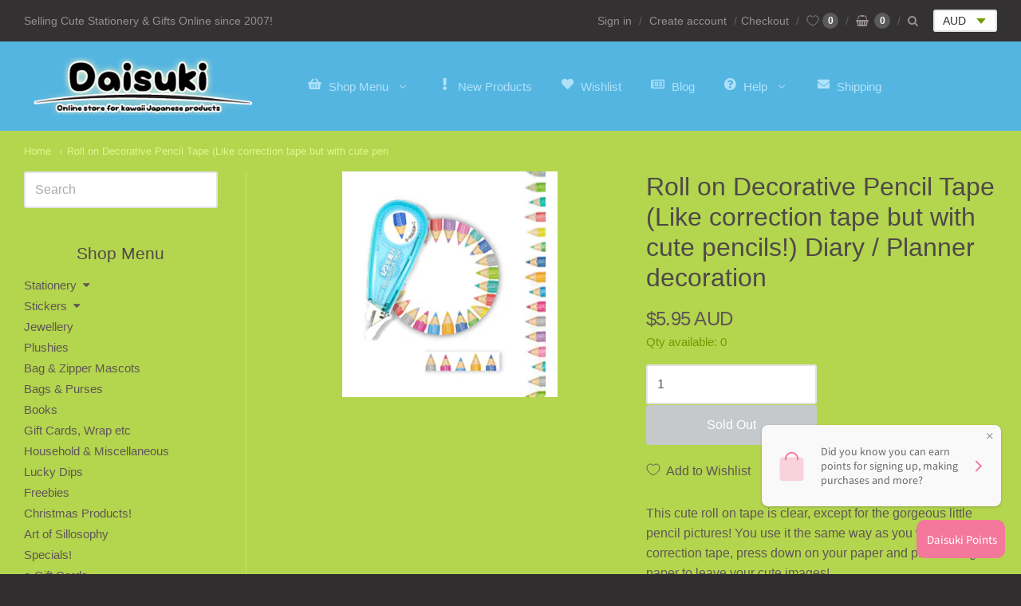

--- FILE ---
content_type: text/html; charset=utf-8
request_url: https://www.daisuki.com.au/products/roll-on-decorative-pencil-tape-like-correction-tape-but-with-cute-pencils-diary-planner-decoration
body_size: 38262
content:
<!doctype html>




















<!-- Providence 5.5.5 Shopify theme by Empyre - http://empy.re -->
<!-- Proudly powered by Shopify - http://shopify.com -->


<html class="no-js product roll-on-decorative-pencil-tape-like-correction-tape-but-with-cute-pen multicurrency" lang="en">
  <head>
  





   <link rel="amphtml" href="https://www.daisuki.com.au/a/s/products/roll-on-decorative-pencil-tape-like-correction-tape-but-with-cute-pencils-diary-planner-decoration">



    
    
    
  
  <script>window.performance && window.performance.mark && window.performance.mark('shopify.content_for_header.start');</script><meta name="google-site-verification" content="Q8STXq6CDuxVTIWvAaVVW5PFLXMhf979MqW_qRRyokE">
<meta id="shopify-digital-wallet" name="shopify-digital-wallet" content="/5805113408/digital_wallets/dialog">
<meta name="shopify-checkout-api-token" content="e9fad8fc84b3dfaeb22618c5e328d654">
<meta id="in-context-paypal-metadata" data-shop-id="5805113408" data-venmo-supported="false" data-environment="production" data-locale="en_US" data-paypal-v4="true" data-currency="AUD">
<link rel="alternate" type="application/json+oembed" href="https://www.daisuki.com.au/products/roll-on-decorative-pencil-tape-like-correction-tape-but-with-cute-pencils-diary-planner-decoration.oembed">
<script async="async" src="/checkouts/internal/preloads.js?locale=en-AU"></script>
<link rel="preconnect" href="https://shop.app" crossorigin="anonymous">
<script async="async" src="https://shop.app/checkouts/internal/preloads.js?locale=en-AU&shop_id=5805113408" crossorigin="anonymous"></script>
<script id="apple-pay-shop-capabilities" type="application/json">{"shopId":5805113408,"countryCode":"AU","currencyCode":"AUD","merchantCapabilities":["supports3DS"],"merchantId":"gid:\/\/shopify\/Shop\/5805113408","merchantName":"Daisuki","requiredBillingContactFields":["postalAddress","email"],"requiredShippingContactFields":["postalAddress","email"],"shippingType":"shipping","supportedNetworks":["visa","masterCard","amex","jcb"],"total":{"type":"pending","label":"Daisuki","amount":"1.00"},"shopifyPaymentsEnabled":true,"supportsSubscriptions":true}</script>
<script id="shopify-features" type="application/json">{"accessToken":"e9fad8fc84b3dfaeb22618c5e328d654","betas":["rich-media-storefront-analytics"],"domain":"www.daisuki.com.au","predictiveSearch":true,"shopId":5805113408,"locale":"en"}</script>
<script>var Shopify = Shopify || {};
Shopify.shop = "daisuki-gifts.myshopify.com";
Shopify.locale = "en";
Shopify.currency = {"active":"AUD","rate":"1.0"};
Shopify.country = "AU";
Shopify.theme = {"name":"Providence (App: Wishlist King)","id":83958464555,"schema_name":"Providence","schema_version":"5.5.5","theme_store_id":587,"role":"main"};
Shopify.theme.handle = "null";
Shopify.theme.style = {"id":null,"handle":null};
Shopify.cdnHost = "www.daisuki.com.au/cdn";
Shopify.routes = Shopify.routes || {};
Shopify.routes.root = "/";</script>
<script type="module">!function(o){(o.Shopify=o.Shopify||{}).modules=!0}(window);</script>
<script>!function(o){function n(){var o=[];function n(){o.push(Array.prototype.slice.apply(arguments))}return n.q=o,n}var t=o.Shopify=o.Shopify||{};t.loadFeatures=n(),t.autoloadFeatures=n()}(window);</script>
<script>
  window.ShopifyPay = window.ShopifyPay || {};
  window.ShopifyPay.apiHost = "shop.app\/pay";
  window.ShopifyPay.redirectState = null;
</script>
<script id="shop-js-analytics" type="application/json">{"pageType":"product"}</script>
<script defer="defer" async type="module" src="//www.daisuki.com.au/cdn/shopifycloud/shop-js/modules/v2/client.init-shop-cart-sync_BdyHc3Nr.en.esm.js"></script>
<script defer="defer" async type="module" src="//www.daisuki.com.au/cdn/shopifycloud/shop-js/modules/v2/chunk.common_Daul8nwZ.esm.js"></script>
<script type="module">
  await import("//www.daisuki.com.au/cdn/shopifycloud/shop-js/modules/v2/client.init-shop-cart-sync_BdyHc3Nr.en.esm.js");
await import("//www.daisuki.com.au/cdn/shopifycloud/shop-js/modules/v2/chunk.common_Daul8nwZ.esm.js");

  window.Shopify.SignInWithShop?.initShopCartSync?.({"fedCMEnabled":true,"windoidEnabled":true});

</script>
<script>
  window.Shopify = window.Shopify || {};
  if (!window.Shopify.featureAssets) window.Shopify.featureAssets = {};
  window.Shopify.featureAssets['shop-js'] = {"shop-cart-sync":["modules/v2/client.shop-cart-sync_QYOiDySF.en.esm.js","modules/v2/chunk.common_Daul8nwZ.esm.js"],"init-fed-cm":["modules/v2/client.init-fed-cm_DchLp9rc.en.esm.js","modules/v2/chunk.common_Daul8nwZ.esm.js"],"shop-button":["modules/v2/client.shop-button_OV7bAJc5.en.esm.js","modules/v2/chunk.common_Daul8nwZ.esm.js"],"init-windoid":["modules/v2/client.init-windoid_DwxFKQ8e.en.esm.js","modules/v2/chunk.common_Daul8nwZ.esm.js"],"shop-cash-offers":["modules/v2/client.shop-cash-offers_DWtL6Bq3.en.esm.js","modules/v2/chunk.common_Daul8nwZ.esm.js","modules/v2/chunk.modal_CQq8HTM6.esm.js"],"shop-toast-manager":["modules/v2/client.shop-toast-manager_CX9r1SjA.en.esm.js","modules/v2/chunk.common_Daul8nwZ.esm.js"],"init-shop-email-lookup-coordinator":["modules/v2/client.init-shop-email-lookup-coordinator_UhKnw74l.en.esm.js","modules/v2/chunk.common_Daul8nwZ.esm.js"],"pay-button":["modules/v2/client.pay-button_DzxNnLDY.en.esm.js","modules/v2/chunk.common_Daul8nwZ.esm.js"],"avatar":["modules/v2/client.avatar_BTnouDA3.en.esm.js"],"init-shop-cart-sync":["modules/v2/client.init-shop-cart-sync_BdyHc3Nr.en.esm.js","modules/v2/chunk.common_Daul8nwZ.esm.js"],"shop-login-button":["modules/v2/client.shop-login-button_D8B466_1.en.esm.js","modules/v2/chunk.common_Daul8nwZ.esm.js","modules/v2/chunk.modal_CQq8HTM6.esm.js"],"init-customer-accounts-sign-up":["modules/v2/client.init-customer-accounts-sign-up_C8fpPm4i.en.esm.js","modules/v2/client.shop-login-button_D8B466_1.en.esm.js","modules/v2/chunk.common_Daul8nwZ.esm.js","modules/v2/chunk.modal_CQq8HTM6.esm.js"],"init-shop-for-new-customer-accounts":["modules/v2/client.init-shop-for-new-customer-accounts_CVTO0Ztu.en.esm.js","modules/v2/client.shop-login-button_D8B466_1.en.esm.js","modules/v2/chunk.common_Daul8nwZ.esm.js","modules/v2/chunk.modal_CQq8HTM6.esm.js"],"init-customer-accounts":["modules/v2/client.init-customer-accounts_dRgKMfrE.en.esm.js","modules/v2/client.shop-login-button_D8B466_1.en.esm.js","modules/v2/chunk.common_Daul8nwZ.esm.js","modules/v2/chunk.modal_CQq8HTM6.esm.js"],"shop-follow-button":["modules/v2/client.shop-follow-button_CkZpjEct.en.esm.js","modules/v2/chunk.common_Daul8nwZ.esm.js","modules/v2/chunk.modal_CQq8HTM6.esm.js"],"lead-capture":["modules/v2/client.lead-capture_BntHBhfp.en.esm.js","modules/v2/chunk.common_Daul8nwZ.esm.js","modules/v2/chunk.modal_CQq8HTM6.esm.js"],"checkout-modal":["modules/v2/client.checkout-modal_CfxcYbTm.en.esm.js","modules/v2/chunk.common_Daul8nwZ.esm.js","modules/v2/chunk.modal_CQq8HTM6.esm.js"],"shop-login":["modules/v2/client.shop-login_Da4GZ2H6.en.esm.js","modules/v2/chunk.common_Daul8nwZ.esm.js","modules/v2/chunk.modal_CQq8HTM6.esm.js"],"payment-terms":["modules/v2/client.payment-terms_MV4M3zvL.en.esm.js","modules/v2/chunk.common_Daul8nwZ.esm.js","modules/v2/chunk.modal_CQq8HTM6.esm.js"]};
</script>
<script>(function() {
  var isLoaded = false;
  function asyncLoad() {
    if (isLoaded) return;
    isLoaded = true;
    var urls = ["https:\/\/www.improvedcontactform.com\/icf.js?shop=daisuki-gifts.myshopify.com","https:\/\/cdn.s3.pop-convert.com\/pcjs.production.min.js?unique_id=daisuki-gifts.myshopify.com\u0026shop=daisuki-gifts.myshopify.com","https:\/\/script.pop-convert.com\/new-micro\/production.pc.min.js?unique_id=daisuki-gifts.myshopify.com\u0026shop=daisuki-gifts.myshopify.com"];
    for (var i = 0; i < urls.length; i++) {
      var s = document.createElement('script');
      s.type = 'text/javascript';
      s.async = true;
      s.src = urls[i];
      var x = document.getElementsByTagName('script')[0];
      x.parentNode.insertBefore(s, x);
    }
  };
  if(window.attachEvent) {
    window.attachEvent('onload', asyncLoad);
  } else {
    window.addEventListener('load', asyncLoad, false);
  }
})();</script>
<script id="__st">var __st={"a":5805113408,"offset":37800,"reqid":"d79ddfc1-f7b7-4830-b017-4b964d5af4ff-1768982491","pageurl":"www.daisuki.com.au\/products\/roll-on-decorative-pencil-tape-like-correction-tape-but-with-cute-pencils-diary-planner-decoration","u":"89f1eed94fbc","p":"product","rtyp":"product","rid":7094548725803};</script>
<script>window.ShopifyPaypalV4VisibilityTracking = true;</script>
<script id="captcha-bootstrap">!function(){'use strict';const t='contact',e='account',n='new_comment',o=[[t,t],['blogs',n],['comments',n],[t,'customer']],c=[[e,'customer_login'],[e,'guest_login'],[e,'recover_customer_password'],[e,'create_customer']],r=t=>t.map((([t,e])=>`form[action*='/${t}']:not([data-nocaptcha='true']) input[name='form_type'][value='${e}']`)).join(','),a=t=>()=>t?[...document.querySelectorAll(t)].map((t=>t.form)):[];function s(){const t=[...o],e=r(t);return a(e)}const i='password',u='form_key',d=['recaptcha-v3-token','g-recaptcha-response','h-captcha-response',i],f=()=>{try{return window.sessionStorage}catch{return}},m='__shopify_v',_=t=>t.elements[u];function p(t,e,n=!1){try{const o=window.sessionStorage,c=JSON.parse(o.getItem(e)),{data:r}=function(t){const{data:e,action:n}=t;return t[m]||n?{data:e,action:n}:{data:t,action:n}}(c);for(const[e,n]of Object.entries(r))t.elements[e]&&(t.elements[e].value=n);n&&o.removeItem(e)}catch(o){console.error('form repopulation failed',{error:o})}}const l='form_type',E='cptcha';function T(t){t.dataset[E]=!0}const w=window,h=w.document,L='Shopify',v='ce_forms',y='captcha';let A=!1;((t,e)=>{const n=(g='f06e6c50-85a8-45c8-87d0-21a2b65856fe',I='https://cdn.shopify.com/shopifycloud/storefront-forms-hcaptcha/ce_storefront_forms_captcha_hcaptcha.v1.5.2.iife.js',D={infoText:'Protected by hCaptcha',privacyText:'Privacy',termsText:'Terms'},(t,e,n)=>{const o=w[L][v],c=o.bindForm;if(c)return c(t,g,e,D).then(n);var r;o.q.push([[t,g,e,D],n]),r=I,A||(h.body.append(Object.assign(h.createElement('script'),{id:'captcha-provider',async:!0,src:r})),A=!0)});var g,I,D;w[L]=w[L]||{},w[L][v]=w[L][v]||{},w[L][v].q=[],w[L][y]=w[L][y]||{},w[L][y].protect=function(t,e){n(t,void 0,e),T(t)},Object.freeze(w[L][y]),function(t,e,n,w,h,L){const[v,y,A,g]=function(t,e,n){const i=e?o:[],u=t?c:[],d=[...i,...u],f=r(d),m=r(i),_=r(d.filter((([t,e])=>n.includes(e))));return[a(f),a(m),a(_),s()]}(w,h,L),I=t=>{const e=t.target;return e instanceof HTMLFormElement?e:e&&e.form},D=t=>v().includes(t);t.addEventListener('submit',(t=>{const e=I(t);if(!e)return;const n=D(e)&&!e.dataset.hcaptchaBound&&!e.dataset.recaptchaBound,o=_(e),c=g().includes(e)&&(!o||!o.value);(n||c)&&t.preventDefault(),c&&!n&&(function(t){try{if(!f())return;!function(t){const e=f();if(!e)return;const n=_(t);if(!n)return;const o=n.value;o&&e.removeItem(o)}(t);const e=Array.from(Array(32),(()=>Math.random().toString(36)[2])).join('');!function(t,e){_(t)||t.append(Object.assign(document.createElement('input'),{type:'hidden',name:u})),t.elements[u].value=e}(t,e),function(t,e){const n=f();if(!n)return;const o=[...t.querySelectorAll(`input[type='${i}']`)].map((({name:t})=>t)),c=[...d,...o],r={};for(const[a,s]of new FormData(t).entries())c.includes(a)||(r[a]=s);n.setItem(e,JSON.stringify({[m]:1,action:t.action,data:r}))}(t,e)}catch(e){console.error('failed to persist form',e)}}(e),e.submit())}));const S=(t,e)=>{t&&!t.dataset[E]&&(n(t,e.some((e=>e===t))),T(t))};for(const o of['focusin','change'])t.addEventListener(o,(t=>{const e=I(t);D(e)&&S(e,y())}));const B=e.get('form_key'),M=e.get(l),P=B&&M;t.addEventListener('DOMContentLoaded',(()=>{const t=y();if(P)for(const e of t)e.elements[l].value===M&&p(e,B);[...new Set([...A(),...v().filter((t=>'true'===t.dataset.shopifyCaptcha))])].forEach((e=>S(e,t)))}))}(h,new URLSearchParams(w.location.search),n,t,e,['guest_login'])})(!0,!0)}();</script>
<script integrity="sha256-4kQ18oKyAcykRKYeNunJcIwy7WH5gtpwJnB7kiuLZ1E=" data-source-attribution="shopify.loadfeatures" defer="defer" src="//www.daisuki.com.au/cdn/shopifycloud/storefront/assets/storefront/load_feature-a0a9edcb.js" crossorigin="anonymous"></script>
<script crossorigin="anonymous" defer="defer" src="//www.daisuki.com.au/cdn/shopifycloud/storefront/assets/shopify_pay/storefront-65b4c6d7.js?v=20250812"></script>
<script data-source-attribution="shopify.dynamic_checkout.dynamic.init">var Shopify=Shopify||{};Shopify.PaymentButton=Shopify.PaymentButton||{isStorefrontPortableWallets:!0,init:function(){window.Shopify.PaymentButton.init=function(){};var t=document.createElement("script");t.src="https://www.daisuki.com.au/cdn/shopifycloud/portable-wallets/latest/portable-wallets.en.js",t.type="module",document.head.appendChild(t)}};
</script>
<script data-source-attribution="shopify.dynamic_checkout.buyer_consent">
  function portableWalletsHideBuyerConsent(e){var t=document.getElementById("shopify-buyer-consent"),n=document.getElementById("shopify-subscription-policy-button");t&&n&&(t.classList.add("hidden"),t.setAttribute("aria-hidden","true"),n.removeEventListener("click",e))}function portableWalletsShowBuyerConsent(e){var t=document.getElementById("shopify-buyer-consent"),n=document.getElementById("shopify-subscription-policy-button");t&&n&&(t.classList.remove("hidden"),t.removeAttribute("aria-hidden"),n.addEventListener("click",e))}window.Shopify?.PaymentButton&&(window.Shopify.PaymentButton.hideBuyerConsent=portableWalletsHideBuyerConsent,window.Shopify.PaymentButton.showBuyerConsent=portableWalletsShowBuyerConsent);
</script>
<script data-source-attribution="shopify.dynamic_checkout.cart.bootstrap">document.addEventListener("DOMContentLoaded",(function(){function t(){return document.querySelector("shopify-accelerated-checkout-cart, shopify-accelerated-checkout")}if(t())Shopify.PaymentButton.init();else{new MutationObserver((function(e,n){t()&&(Shopify.PaymentButton.init(),n.disconnect())})).observe(document.body,{childList:!0,subtree:!0})}}));
</script>
<link id="shopify-accelerated-checkout-styles" rel="stylesheet" media="screen" href="https://www.daisuki.com.au/cdn/shopifycloud/portable-wallets/latest/accelerated-checkout-backwards-compat.css" crossorigin="anonymous">
<style id="shopify-accelerated-checkout-cart">
        #shopify-buyer-consent {
  margin-top: 1em;
  display: inline-block;
  width: 100%;
}

#shopify-buyer-consent.hidden {
  display: none;
}

#shopify-subscription-policy-button {
  background: none;
  border: none;
  padding: 0;
  text-decoration: underline;
  font-size: inherit;
  cursor: pointer;
}

#shopify-subscription-policy-button::before {
  box-shadow: none;
}

      </style>

<script>window.performance && window.performance.mark && window.performance.mark('shopify.content_for_header.end');</script>
  <script type="text/javascript">
  function initAppmate(Appmate){
    var wkSettings = {
      shop: {
        domain: 'www.daisuki.com.au',
        permanent_domain: 'daisuki-gifts.myshopify.com',
        currency: 'AUD',
        name: 'Daisuki'
      },
      session: {
        customer: '',
        customer_email: '',
      },
      globals: {
        settings: {
          app_wk_icon: '',
          app_wk_products_per_row: 4,
          money_format: '${{amount}}',
          root_url: ''
        },
        locale: {
          wishlist: "Wishlist",
          wishlist_empty_note: "Your wishlist is empty!",
          add_to_wishlist: "Add to Wishlist",
          remove_from_wishlist: "Remove from Wishlist",
          clear_wishlist: "Clear Wishlist",
          in_wishlist: "In Wishlist",
          share_wishlist: "Share Wishlist",
          copy_share_link: "Copy Link",
          share_link_copied: "Link Copied",
          share_by_email_body: "Here is the link to my list:",
          login_or_signup_note: "To save your wishlist please <a href='/account/login'>login</a> or <a href='/account/register'>sign up</a>.",
          add_to_cart: "Add to Cart",
          sold_out: "Sold Out",
          view_product: "View product",
          view_wishlist: "View Wishlist",
          share_on_facebook: "Share on Facebook",
          share_on_twitter: "Share on Twitter",
          share_on_pinterest: "Share on Pinterest",
          share_with_whatsapp: "Share with WhatsApp",
          share_by_email: "Share with Email",
          get_link: "Get link",
          send_to_customer_service: "Send to customer service"
        },
        customer: '',
        customer_accounts_enabled: true,
      },
      wishlist: {
        filter: function(product) {
          return !product.hidden;
        },
        loginRequired: false,
        handle: "/pages/wishlist",
        proxyHandle: "/a/wk",
        share: {
          handle: "/pages/shared-wishlist",
          title: "My Wishlist",
          description: "Check out some of my favorite things @ .",
          imageTitle: Appmate.config.shop.name,
          hashTags: 'wishlist',
          twitterUser: false
        }
      }
    };

    Appmate.wk.on({
      'click [data-wk-add-product]': eventHandler(function(){
        var productId = this.getAttribute('data-wk-add-product');
        var select = Appmate.wk.$(this).parents('form').find('select[name="id"]');
        var variantId = select.length ? select.val() : undefined;
        Appmate.wk.addProduct(productId, variantId);
      }),
      'click [data-wk-remove-product]': eventHandler(function(){
        var productId = this.getAttribute('data-wk-remove-product');
        Appmate.wk.removeProduct(productId);
      }),
      'click [data-wk-remove-item]': eventHandler(function(){
        var itemId = this.getAttribute('data-wk-remove-item');
        fadeOrNot(this, function() {
          Appmate.wk.removeItem(itemId);
        });
      }),
      'click [data-wk-clear-wishlist]': eventHandler(function(){
        var wishlistId = this.getAttribute('data-wk-clear-wishlist');
        Appmate.wk.clear(wishlistId);
      }),
      'click [data-wk-move-to-cart]': eventHandler(function(){
        var $elem = Appmate.wk.$(this);
        $form = $elem.parents('form');
        $elem.prop("disabled", true);

        var item = this.getAttribute('data-wk-move-to-cart');
        var formData = $form.serialize();

        fadeOrNot(this, function(){
          Appmate.wk
          .moveToCart(item, formData)
          .then(function(product){
            $elem.prop("disabled", false);

            Appmate.wk.trackEvent("Added to Cart", {
              product: product,
              variant: product.selected_or_first_available_variant || {},
              callback: function () {
                window.scrollTo(0, 0);
                location.reload();
              },
            });
          });
        });
      }),
      'click [data-wk-share]': eventHandler(function(){
        var params = {
          wkShareService: this.getAttribute("data-wk-share-service"),
          wkShare: this.getAttribute("data-wk-share"),
          wkShareImage: this.getAttribute("data-wk-share-image")
        };
        var shareLink = Appmate.wk.getShareLink(params);

        Appmate.wk.trackEvent("Shared Wishlist", {
          shareService: params.wkShareService
        });

        switch (params.wkShareService) {
          case 'link':
            Appmate.wk.$('#wk-share-link-text').addClass('wk-visible').find('.wk-text').html(shareLink);
            var copyButton = Appmate.wk.$('#wk-share-link-text .wk-clipboard');
            var copyText = copyButton.html();
            var clipboard = Appmate.wk.clipboard(copyButton[0]);
            clipboard.on('success', function(e) {
              copyButton.html(Appmate.globals.locale.share_link_copied);
              setTimeout(function(){
                copyButton.html(copyText);
              }, 2000);
            });
            break;
          case 'email':
            window.location.href = shareLink;
            break;
          case 'contact':
            var contactUrl = '/pages/contact';
            var message = Appmate.globals.locale.share_by_email_body + '\n' + shareLink;
            window.location.href=contactUrl + '?message=' + encodeURIComponent(message);
            break;
          default:
            window.open(
              shareLink,
              'wishlist_share',
              'height=590, width=770, toolbar=no, menubar=no, scrollbars=no, resizable=no, location=no, directories=no, status=no'
            );
        }
      }),
      'render .wk-option-select': function(elem){
        if (!Appmate.globals.settings.root_url) {
          appmateOptionSelect(elem);
        }
      },
      'render [data-wk-item]': function(elem){
        if (Appmate.globals.settings.root_url) {
          Appmate.wk.getItem(elem.getAttribute("data-wk-item")).then(function(product) {
            Appmate.wk.loadProduct(product.handle)
            .then(function(product) {
              const select = Appmate.wk.$(elem).find(".wk-option-select")[0];
              product.options = product.options.map(function(option){return option.name});
              product.variants.forEach(function(variant){
                variant.product_id = product.id;
                variant.price /= 100;
              });
              appmateOptionSelect(select, product);

              Appmate.wk.$(elem).find(".wk-product-title a").html(product.title).css({opacity: 1});
            })
          });
        }
      },
      'login-required': function (intent) {
        var redirect = {
          path: window.location.pathname,
          intent: intent
        };
        window.location = '/account/login?wk-redirect=' + encodeURIComponent(JSON.stringify(redirect));
      },
      'ready': function () {
        var redirect = Appmate.wk.getQueryParam('wk-redirect');
        if (redirect) {
          Appmate.wk.addLoginRedirect(Appmate.wk.$('#customer_login'), JSON.parse(redirect));
        }
        var intent = Appmate.wk.getQueryParam('wk-intent');
        if (intent) {
          intent = JSON.parse(intent);
          switch (intent.action) {
            case 'addProduct':
              Appmate.wk.addProduct(intent.product, intent.variant)
              break;
            default:
              console.warn('Wishlist King: Intent not implemented', intent)
          }
          if (window.history && window.history.pushState) {
            history.pushState(null, null, window.location.pathname);
          }
        }
      }
    });

    Appmate.init(wkSettings);

    function appmateSelectCallback(variant, selector) {
      var shop = Appmate.wk.globals.shop;
      var product = Appmate.wk.getProduct(variant.product_id);
      var itemId = Appmate.wk.$(selector.variantIdField).parents('[data-wk-item]').attr('data-wk-item');
      var container = Appmate.wk.$('#wk-item-' + itemId);

      

      var imageUrl = '';

      if (variant && variant.image) {
        imageUrl = Appmate.wk.filters.img_url(variant, '1000x');
      } else if (product) {
        imageUrl = Appmate.wk.filters.img_url(product, '1000x');
      }

      if (imageUrl) {
        container.find('.wk-variant-image').attr('src', imageUrl);
      }

      var formatMoney = Appmate.wk.filters.money;

      if (!product.hidden && variant && (variant.available || variant.inventory_policy === 'continue')) {
        container.find('.wk-add-to-cart').removeAttr('disabled').removeClass('disabled').attr('value', Appmate.globals.locale.add_to_cart);
        if(parseFloat(variant.price) < parseFloat(variant.compare_at_price)){
          container.find('.wk-price-preview').html(formatMoney(variant.price) + " <del>" + formatMoney(variant.compare_at_price) + "</del>");
        } else {
          container.find('.wk-price-preview').html(formatMoney(variant.price));
        }
      } else {
        container.find('.wk-add-to-cart').addClass('disabled').attr('disabled', 'disabled').attr('value', Appmate.globals.locale.sold_out);
        container.find('.wk-price-preview').text(Appmate.globals.locale.sold_out);
      }
    };

    function appmateOptionSelect(el, translatedPoduct){
      if (!Shopify || !Shopify.OptionSelectors) {
        throw new Error('Missing option_selection.js! Please check templates/page.wishlist.liquid');
      }

      var id = el.getAttribute('id');
      var itemId = Appmate.wk.$(el).parents('[data-wk-item]').attr('data-wk-item');
      var container = Appmate.wk.$('#wk-item-' + itemId);

      Appmate.wk.getItem(itemId).then(function(product){
        var selector = new Shopify.OptionSelectors(id, {
          product: translatedPoduct || product,
          onVariantSelected: appmateSelectCallback,
          enableHistoryState: false
        });

        if (product.selected_variant_id) {
          selector.selectVariant(product.selected_variant_id);
        }

        selector.selectors.forEach(function(selector){
          if (selector.values.length < 2) {
            Appmate.wk.$(selector.element).parents(".selector-wrapper").css({display: "none"});
          }
        });

        for (var i = 0; i < selector.selectors.length; i++) {
          for (var j = 0; j < selector.selectors[i].values.length; j++) {
            var originalIndex = (i + 1) * j;
            var disabled = selector.variantIdField.options[originalIndex].getAttribute("disabled");
            if (disabled) {
              selector.selectors[i].element.options[j].setAttribute("disabled", disabled);
            } else {
              selector.selectors[i].element.options[j].removeAttribute("disabled");
            }
          }
        }

        // Add label if only one product option and it isn't 'Title'.
        if (product.options.length == 1 && product.options[0] != 'Title') {
          Appmate.wk.$(container)
          .find('.selector-wrapper:first-child')
          .prepend('<label>' + product.options[0] + '</label>');
        }
      });
    }

    function eventHandler (callback) {
      return function (event) {
        if (typeof callback === 'function') {
          callback.call(this, event)
        }
        if (event) {
          event.preventDefault();
          event.stopPropagation();
        }
      }
    }

    function fadeOrNot(elem, callback, shouldNotFade){
      if (typeof $ !== "function") {
        callback();
        return;
      }
      var $elem = $(elem);
  	  if (!shouldNotFade && $elem.parents('.wk-fadeout').length) {
        $elem.parents('.wk-fadeout').fadeOut(callback);
      } else {
        callback();
      }
    }
  }
</script>



<script
  id="wishlist-icon"
  data="wishlist"
  type="text/x-template"
  app="wishlist-king"
>
  <svg role="presentation" viewBox="0 0 18 16" preserveAspectRatio="xMidYMid meet">
    <path d="M9.01163699,14.9053769 C8.72930024,14.7740736 8.41492611,14.6176996 8.07646224,14.4366167 C7.06926649,13.897753 6.06198912,13.2561336 5.12636931,12.5170512 C2.52930452,10.4655288 1.00308384,8.09476443 1.00000218,5.44184117 C0.997549066,2.99198843 2.92175104,1.01242822 5.28303025,1.01000225 C6.41066623,1.00972036 7.49184369,1.4629765 8.28270844,2.2678673 L8.99827421,2.9961237 L9.71152148,2.26559643 C10.4995294,1.45849728 11.5791258,1.0023831 12.7071151,1.00000055 L12.7060299,1.00000225 C15.0693815,0.997574983 16.9967334,2.97018759 17.0000037,5.421337 C17.0038592,8.07662382 15.4809572,10.4530151 12.8850542,12.5121483 C11.9520963,13.2521931 10.9477036,13.8951276 9.94340074,14.4354976 C9.60619585,14.6169323 9.29297309,14.7736855 9.01163699,14.9053769 Z"></path>
  </svg>
</script>

<script
  id="wishlist-icon-remove"
  data="wishlist"
  type="text/x-template"
  app="wishlist-king"
>
  <svg role="presentation" viewBox="0 0 16 14">
    <path d="M15 0L1 14m14 0L1 0" stroke="currentColor" fill="none" fill-rule="evenodd"></path>
  </svg>
</script>

<script
  id="wishlist-link"
  data="wishlist"
  type="text/x-template"
  app="wishlist-king"
>
  <a href="{{ wishlist.url }}" class="wk-link wk-{{ wishlist.state }}"
     title="{{ locale.view_wishlist }}">
    <div class="wk-icon">{% include 'wishlist-icon' %}</div>
    <span class="wk-label">{{ locale.wishlist }}</span>
    <span class="wk-count">{{ wishlist.item_count }}</span>
  </a>
</script>

<script
  id="wishlist-link-li"
  data="wishlist"
  type="text/x-template"
  app="wishlist-king"
>
  <li class="wishlist-link-li wk-{{ wishlist.state }}">
    {% include 'wishlist-link' %}
  </li>
</script>

<script
  id="wishlist-button-product"
  data="product"
  type="text/x-template"
  app="wishlist-king"
>
  {% if product.in_wishlist %}
    {% assign btn_text = locale.in_wishlist %}
    {% assign btn_title = locale.remove_from_wishlist %}
    {% assign btn_action = 'wk-remove-product' %}
  {% else %}
    {% assign btn_text = locale.add_to_wishlist %}
    {% assign btn_title = locale.add_to_wishlist %}
    {% assign btn_action = 'wk-add-product' %}
  {% endif %}

  <button type="button" class="wk-button-product {{ btn_action }}" title="{{ btn_title }}" data-{{ btn_action }}="{{ product.id }}">
    <div class="wk-icon">{% include 'wishlist-icon' %}</div>
    <span class="wk-label">{{ btn_text }}</span>
  </button>
</script>

<script
  id="wishlist-button-collection"
  data="product"
  type="text/x-template"
  app="wishlist-king"
>
  {% if product.in_wishlist %}
    {% assign btn_text = locale.in_wishlist %}
    {% assign btn_title = locale.remove_from_wishlist %}
    {% assign btn_action = 'wk-remove-product' %}
  {% else %}
    {% assign btn_text = locale.add_to_wishlist %}
    {% assign btn_title = locale.add_to_wishlist %}
    {% assign btn_action = 'wk-add-product' %}
  {% endif %}

  <button type="button" class="wk-button-collection {{ btn_action }}" title="{{ btn_title }}" data-{{ btn_action }}="{{ product.id }}">
    <div class="wk-icon">{% include 'wishlist-icon' %}</div>
    <span class="wk-label">{{ btn_text }}</span>
  </button>
</script>

<script
  id="wishlist-button-wishlist-page"
  data="product"
  type="text/x-template"
  app="wishlist-king"
>
  {% if wishlist.read_only %}
    {% assign item_id = product.id %}
  {% else %}
    {% assign item_id = product.wishlist_item_id %}
  {% endif %}

  {% assign add_class = '' %}
  {% if product.in_wishlist and wishlist.read_only == true %}
    {% assign btn_text = locale.in_wishlist %}
    {% assign btn_title = locale.remove_from_wishlist %}
    {% assign btn_action = 'wk-remove-product' %}
    {% assign btn_icon = 'wishlist-icon' %}
  {% elsif product.in_wishlist and wishlist.read_only == false %}
    {% assign btn_text = locale.in_wishlist %}
    {% assign btn_title = locale.remove_from_wishlist %}
    {% assign btn_action = 'wk-remove-item' %}
    {% assign btn_icon = 'wishlist-icon-remove' %}
    {% assign add_class = 'wk-with-hover' %}
  {% else %}
    {% assign btn_text = locale.add_to_wishlist %}
    {% assign btn_title = locale.add_to_wishlist %}
    {% assign btn_action = 'wk-add-product' %}
    {% assign btn_icon = 'wishlist-icon' %}
    {% assign add_class = 'wk-with-hover' %}
  {% endif %}

  <button type="button" class="wk-button-wishlist-page {{ btn_action }} {{ add_class }}" title="{{ btn_title }}" data-{{ btn_action }}="{{ item_id }}">
    <div class="wk-icon">
      {% include btn_icon %}
    </div>
    <span class="wk-label">{{ btn_text }}</span>
  </button>
</script>

<script
  id="wishlist-button-wishlist-clear"
  data="wishlist"
  type="text/x-template"
  app="wishlist-king"
>
  {% assign btn_text = locale.clear_wishlist %}
  {% assign btn_title = locale.clear_wishlist %}
  {% assign btn_class = 'wk-button-wishlist-clear' %}

  <button type="button" class="{{ btn_class }}" title="{{ btn_title }}" data-wk-clear-wishlist="{{ wishlist.permaId }}">
    <span class="wk-label">{{ btn_text }}</span>
  </button>
</script>

<script
  id="wishlist-collection-shared"
  data="shared_wishlist"
  type="text/x-template"
  app="wishlist-king"
>
  {% assign wishlist = shared_wishlist %}
  {% include 'wishlist-collection' with wishlist %}
</script>

<script
  id="wishlist-collection"
  data="wishlist"
  type="text/x-template"
  app="wishlist-king"
>
  <div class='wishlist-collection'>
  {% if wishlist.item_count == 0 %}
    {% include 'wishlist-collection-empty' %}
  {% else %}
    {% if customer_accounts_enabled and customer == false and wishlist.read_only == false %}
      {% include 'wishlist-collection-login-note' %}
    {% endif %}

    {% unless wishlist.read_only %}
      {% include 'wishlist-collection-share' %}
    {% endunless %}

    {% include 'wishlist-collection-loop' %}

    {% unless wishlist.read_only %}
      {% include 'wishlist-button-wishlist-clear' %}
    {% endunless %}
  {% endif %}
  </div>
</script>

<script
  id="wishlist-collection-empty"
  data="wishlist"
  type="text/x-template"
  app="wishlist-king"
>
  <div class="wk-row">
    <div class="wk-span12">
      <h3 class="wk-wishlist-empty-note">{{ locale.wishlist_empty_note }}</h3>
    </div>
  </div>
</script>

<script
  id="wishlist-collection-login-note"
  data="wishlist"
  type="text/x-template"
  app="wishlist-king"
>
  <div class="wk-row">
    <p class="wk-span12 wk-login-note">
      {{ locale.login_or_signup_note }}
    </p>
  </div>
</script>

<script
  id="wishlist-collection-share"
  data="wishlist"
  type="text/x-template"
  app="wishlist-king"
>
  <h3 id="wk-share-head">{{ locale.share_wishlist }}</h3>
  <ul id="wk-share-list">
    <li>{% include 'wishlist-share-button-fb' %}</li>
    <li>{% include 'wishlist-share-button-pinterest' %}</li>
    <li>{% include 'wishlist-share-button-twitter' %}</li>
    <li>{% include 'wishlist-share-button-email' %}</li>
    <li>{% include 'wishlist-share-button-link' %}</li>
    {% comment %}
    <li>{% include 'wishlist-share-button-contact' %}</li>
    {% endcomment %}
    <li id="wk-share-whatsapp">{% include 'wishlist-share-button-whatsapp' %}</li>
  </ul>
  <div id="wk-share-link-text"><span class="wk-text"></span><button class="wk-clipboard" data-clipboard-target="#wk-share-link-text .wk-text">{{ locale.copy_share_link }}</button></div>
</script>

<script
  id="wishlist-collection-loop"
  data="wishlist"
  type="text/x-template"
  app="wishlist-king"
>
  <div class="wk-row">
    {% assign item_count = 0 %}
    {% assign products = wishlist.products | reverse %}
    {% for product in products %}
      {% assign item_count = item_count | plus: 1 %}
      {% unless limit and item_count > limit %}
        {% assign hide_default_title = false %}
        {% if product.variants.length == 1 and product.variants[0].title contains 'Default' %}
          {% assign hide_default_title = true %}
        {% endif %}

        {% assign items_per_row = settings.app_wk_products_per_row %}
        {% assign wk_item_width = 100 | divided_by: items_per_row %}

        <div class="wk-item-column" style="width: {{ wk_item_width }}%">
          <div id="wk-item-{{ product.wishlist_item_id }}" class="wk-item {{ wk_item_class }} {% unless wishlist.read_only %}wk-fadeout{% endunless %}" data-wk-item="{{ product.wishlist_item_id }}">

            {% include 'wishlist-collection-product-image' with product %}
            {% include 'wishlist-button-wishlist-page' with product %}
            {% include 'wishlist-collection-product-title' with product %}
            {% include 'wishlist-collection-product-price' %}
            {% include 'wishlist-collection-product-form' with product %}
          </div>
        </div>
      {% endunless %}
    {% endfor %}
  </div>
</script>

<script
  id="wishlist-collection-product-image"
  data="wishlist"
  type="text/x-template"
  app="wishlist-king"
>
  <div class="wk-image">
    <a href="{{ product | variant_url }}" class="wk-variant-link wk-content" title="{{ locale.view_product }}">
      <img class="wk-variant-image"
         src="{{ product | variant_img_url: '1000x' }}"
         alt="{{ product.title }}" />
    </a>
  </div>
</script>

<script
  id="wishlist-collection-product-title"
  data="wishlist"
  type="text/x-template"
  app="wishlist-king"
>
  <div class="wk-product-title">
    <a href="{{ product | variant_url }}" class="wk-variant-link" {% if settings.root_url %}style="opacity: 0;"{% endif %}>{{ product.title }}</a>
  </div>
</script>

<script
  id="wishlist-collection-product-price"
  data="wishlist"
  type="text/x-template"
  app="wishlist-king"
>
  {% assign variant = product.selected_or_first_available_variant %}
  <div class="wk-purchase">
    <span class="wk-price wk-price-preview">
      {% if variant.price >= variant.compare_at_price %}
      {{ variant.price | money }}
      {% else %}
      <span class="saleprice">{{ variant.price | money }}</span> <del>{{ variant.compare_at_price | money }}</del>
      {% endif %}
    </span>
  </div>
</script>

<script
  id="wishlist-collection-product-form"
  data="wishlist"
  type="text/x-template"
  app="wishlist-king"
>
  <form id="wk-add-item-form-{{ product.wishlist_item_id }}" action="/cart/add" method="post" class="wk-add-item-form">

    <!-- Begin product options -->
    <div class="wk-product-options {% if hide_default_title %}wk-no-options{% endif %}">

      <div class="wk-select" {% if hide_default_title %} style="display:none"{% endif %}>
        <select id="wk-option-select-{{ product.wishlist_item_id }}" class="wk-option-select" name="id">

          {% for variant in product.variants %}
          <option value="{{ variant.id }}" {% if variant == product.selected_or_first_available_variant %}selected="selected"{% endif %} {% unless variant.available or variant.inventory_policy == "continue" %}disabled="disabled"{% endunless %}>
            {{ variant.title }} - {{ variant.price | money }}
          </option>
          {% endfor %}

        </select>
      </div>

      {% comment %}
        <div class="wk-selector-wrapper">
          <label>Quantity</label>
          <input class="wk-quantity" type="number" name="quantity" value="1" class="wk-item-quantity" />
        </div>
      {% endcomment %}

      <div class="wk-purchase-section{% if product.variants.length > 1 %} wk-multiple{% endif %}">
        {% unless product.available %}
        <input type="submit" class="wk-add-to-cart disabled" disabled="disabled" value="Sold Out" />
        {% else %}
          {% assign cart_action = 'wk-move-to-cart' %}
          {% if wishlist.read_only %}
            {% assign cart_action = 'wk-add-to-cart' %}
          {% endif %}
          <input type="submit" class="wk-add-to-cart" data-{{ cart_action }}="{{ product.wishlist_item_id }}" name="add" value="{{ locale.add_to_cart }}" />
        {% endunless %}
      </div>
    </div>
    <!-- End product options -->
  </form>
</script>

<script
  id="wishlist-share-button-fb"
  data="wishlist"
  type="text/x-template"
  app="wishlist-king"
>
  {% unless wishlist.empty %}
  <a href="#" class="wk-button-share resp-sharing-button__link" title="{{ locale.share_on_facebook }}" data-wk-share-service="facebook" data-wk-share="{{ wishlist.permaId }}" data-wk-share-image="{{ wishlist.products[0] | variant_img_url: '1200x630' }}">
    <div class="resp-sharing-button resp-sharing-button--facebook resp-sharing-button--large">
      <div aria-hidden="true" class="resp-sharing-button__icon resp-sharing-button__icon--solid">
        <svg version="1.1" x="0px" y="0px" width="24px" height="24px" viewBox="0 0 24 24" enable-background="new 0 0 24 24" xml:space="preserve">
          <g>
            <path d="M18.768,7.465H14.5V5.56c0-0.896,0.594-1.105,1.012-1.105s2.988,0,2.988,0V0.513L14.171,0.5C10.244,0.5,9.5,3.438,9.5,5.32 v2.145h-3v4h3c0,5.212,0,12,0,12h5c0,0,0-6.85,0-12h3.851L18.768,7.465z"/>
          </g>
        </svg>
      </div>
      <span>Facebook</span>
    </div>
  </a>
  {% endunless %}
</script>

<script
  id="wishlist-share-button-twitter"
  data="wishlist"
  type="text/x-template"
  app="wishlist-king"
>
  {% unless wishlist.empty %}
  <a href="#" class="wk-button-share resp-sharing-button__link" title="{{ locale.share_on_twitter }}" data-wk-share-service="twitter" data-wk-share="{{ wishlist.permaId }}">
    <div class="resp-sharing-button resp-sharing-button--twitter resp-sharing-button--large">
      <div aria-hidden="true" class="resp-sharing-button__icon resp-sharing-button__icon--solid">
        <svg version="1.1" x="0px" y="0px" width="24px" height="24px" viewBox="0 0 24 24" enable-background="new 0 0 24 24" xml:space="preserve">
          <g>
            <path d="M23.444,4.834c-0.814,0.363-1.5,0.375-2.228,0.016c0.938-0.562,0.981-0.957,1.32-2.019c-0.878,0.521-1.851,0.9-2.886,1.104 C18.823,3.053,17.642,2.5,16.335,2.5c-2.51,0-4.544,2.036-4.544,4.544c0,0.356,0.04,0.703,0.117,1.036 C8.132,7.891,4.783,6.082,2.542,3.332C2.151,4.003,1.927,4.784,1.927,5.617c0,1.577,0.803,2.967,2.021,3.782 C3.203,9.375,2.503,9.171,1.891,8.831C1.89,8.85,1.89,8.868,1.89,8.888c0,2.202,1.566,4.038,3.646,4.456 c-0.666,0.181-1.368,0.209-2.053,0.079c0.579,1.804,2.257,3.118,4.245,3.155C5.783,18.102,3.372,18.737,1,18.459 C3.012,19.748,5.399,20.5,7.966,20.5c8.358,0,12.928-6.924,12.928-12.929c0-0.198-0.003-0.393-0.012-0.588 C21.769,6.343,22.835,5.746,23.444,4.834z"/>
          </g>
        </svg>
      </div>
      <span>Twitter</span>
    </div>
  </a>
  {% endunless %}
</script>

<script
  id="wishlist-share-button-pinterest"
  data="wishlist"
  type="text/x-template"
  app="wishlist-king"
>
  {% unless wishlist.empty %}
  <a href="#" class="wk-button-share resp-sharing-button__link" title="{{ locale.share_on_pinterest }}" data-wk-share-service="pinterest" data-wk-share="{{ wishlist.permaId }}" data-wk-share-image="{{ wishlist.products[0] | variant_img_url: '1200x630' }}">
    <div class="resp-sharing-button resp-sharing-button--pinterest resp-sharing-button--large">
      <div aria-hidden="true" class="resp-sharing-button__icon resp-sharing-button__icon--solid">
        <svg version="1.1" x="0px" y="0px" width="24px" height="24px" viewBox="0 0 24 24" enable-background="new 0 0 24 24" xml:space="preserve">
          <path d="M12.137,0.5C5.86,0.5,2.695,5,2.695,8.752c0,2.272,0.8 ,4.295,2.705,5.047c0.303,0.124,0.574,0.004,0.661-0.33 c0.062-0.231,0.206-0.816,0.271-1.061c0.088-0.331,0.055-0.446-0.19-0.736c-0.532-0.626-0.872-1.439-0.872-2.59 c0-3.339,2.498-6.328,6.505-6.328c3.548,0,5.497,2.168,5.497,5.063c0,3.809-1.687,7.024-4.189,7.024 c-1.382,0-2.416-1.142-2.085-2.545c0.397-1.675,1.167-3.479,1.167-4.688c0-1.081-0.58-1.983-1.782-1.983 c-1.413,0-2.548,1.461-2.548,3.42c0,1.247,0.422,2.09,0.422,2.09s-1.445,6.126-1.699,7.199c-0.505,2.137-0.076,4.756-0.04,5.02 c0.021,0.157,0.224,0.195,0.314,0.078c0.13-0.171,1.813-2.25,2.385-4.325c0.162-0.589,0.929-3.632,0.929-3.632 c0.459,0.876,1.801,1.646,3.228,1.646c4.247,0,7.128-3.871,7.128-9.053C20.5,4.15,17.182,0.5,12.137,0.5z"/>
        </svg>
      </div>
      <span>Pinterest</span>
    </div>
  </a>
  {% endunless %}
</script>

<script
  id="wishlist-share-button-whatsapp"
  data="wishlist"
  type="text/x-template"
  app="wishlist-king"
>
  {% unless wishlist.empty %}
  <a href="#" class="wk-button-share resp-sharing-button__link" title="{{ locale.share_with_whatsapp }}" data-wk-share-service="whatsapp" data-wk-share="{{ wishlist.permaId }}">
    <div class="resp-sharing-button resp-sharing-button--whatsapp resp-sharing-button--large">
      <div aria-hidden="true" class="resp-sharing-button__icon resp-sharing-button__icon--solid">
        <svg xmlns="https://www.w3.org/2000/svg" width="24" height="24" viewBox="0 0 24 24">
          <path stroke="none" d="M20.1,3.9C17.9,1.7,15,0.5,12,0.5C5.8,0.5,0.7,5.6,0.7,11.9c0,2,0.5,3.9,1.5,5.6l-1.6,5.9l6-1.6c1.6,0.9,3.5,1.3,5.4,1.3l0,0l0,0c6.3,0,11.4-5.1,11.4-11.4C23.3,8.9,22.2,6,20.1,3.9z M12,21.4L12,21.4c-1.7,0-3.3-0.5-4.8-1.3l-0.4-0.2l-3.5,1l1-3.4L4,17c-1-1.5-1.4-3.2-1.4-5.1c0-5.2,4.2-9.4,9.4-9.4c2.5,0,4.9,1,6.7,2.8c1.8,1.8,2.8,4.2,2.8,6.7C21.4,17.2,17.2,21.4,12,21.4z M17.1,14.3c-0.3-0.1-1.7-0.9-1.9-1c-0.3-0.1-0.5-0.1-0.7,0.1c-0.2,0.3-0.8,1-0.9,1.1c-0.2,0.2-0.3,0.2-0.6,0.1c-0.3-0.1-1.2-0.5-2.3-1.4c-0.9-0.8-1.4-1.7-1.6-2c-0.2-0.3,0-0.5,0.1-0.6s0.3-0.3,0.4-0.5c0.2-0.1,0.3-0.3,0.4-0.5c0.1-0.2,0-0.4,0-0.5c0-0.1-0.7-1.5-1-2.1C8.9,6.6,8.6,6.7,8.5,6.7c-0.2,0-0.4,0-0.6,0S7.5,6.8,7.2,7c-0.3,0.3-1,1-1,2.4s1,2.8,1.1,3c0.1,0.2,2,3.1,4.9,4.3c0.7,0.3,1.2,0.5,1.6,0.6c0.7,0.2,1.3,0.2,1.8,0.1c0.6-0.1,1.7-0.7,1.9-1.3c0.2-0.7,0.2-1.2,0.2-1.3C17.6,14.5,17.4,14.4,17.1,14.3z"/>
        </svg>
      </div>
      <span>WhatsApp</span>
    </div>
  </a>
  {% endunless %}
</script>

<script
  id="wishlist-share-button-email"
  data="wishlist"
  type="text/x-template"
  app="wishlist-king"
>
  {% unless wishlist.empty %}
  <a href="#" class="wk-button-share resp-sharing-button__link" title="{{ locale.share_by_email }}" data-wk-share-service="email" data-wk-share="{{ wishlist.permaId }}">
    <div class="resp-sharing-button resp-sharing-button--email resp-sharing-button--large">
      <div aria-hidden="true" class="resp-sharing-button__icon resp-sharing-button__icon--solid">
        <svg version="1.1" x="0px" y="0px" width="24px" height="24px" viewBox="0 0 24 24" enable-background="new 0 0 24 24" xml:space="preserve">
          <path d="M22,4H2C0.897,4,0,4.897,0,6v12c0,1.103,0.897,2,2,2h20c1.103,0,2-0.897,2-2V6C24,4.897,23.103,4,22,4z M7.248,14.434 l-3.5,2C3.67,16.479,3.584,16.5,3.5,16.5c-0.174,0-0.342-0.09-0.435-0.252c-0.137-0.239-0.054-0.545,0.186-0.682l3.5-2 c0.24-0.137,0.545-0.054,0.682,0.186C7.571,13.992,7.488,14.297,7.248,14.434z M12,14.5c-0.094,0-0.189-0.026-0.271-0.08l-8.5-5.5 C2.997,8.77,2.93,8.46,3.081,8.229c0.15-0.23,0.459-0.298,0.691-0.147L12,13.405l8.229-5.324c0.232-0.15,0.542-0.084,0.691,0.147 c0.15,0.232,0.083,0.542-0.148,0.691l-8.5,5.5C12.189,14.474,12.095,14.5,12,14.5z M20.934,16.248 C20.842,16.41,20.673,16.5,20.5,16.5c-0.084,0-0.169-0.021-0.248-0.065l-3.5-2c-0.24-0.137-0.323-0.442-0.186-0.682 s0.443-0.322,0.682-0.186l3.5,2C20.988,15.703,21.071,16.009,20.934,16.248z"/>
        </svg>
      </div>
      <span>Email</span>
    </div>
  </a>
  {% endunless %}
</script>

<script
  id="wishlist-share-button-link"
  data="wishlist"
  type="text/x-template"
  app="wishlist-king"
>
  {% unless wishlist.empty %}
  <a href="#" class="wk-button-share resp-sharing-button__link" title="{{ locale.get_link }}" data-wk-share-service="link" data-wk-share="{{ wishlist.permaId }}">
    <div class="resp-sharing-button resp-sharing-button--link resp-sharing-button--large">
      <div aria-hidden="true" class="resp-sharing-button__icon resp-sharing-button__icon--solid">
        <svg version='1.1' xmlns='https://www.w3.org/2000/svg' width='512' height='512' viewBox='0 0 512 512'>
          <path d='M459.654,233.373l-90.531,90.5c-49.969,50-131.031,50-181,0c-7.875-7.844-14.031-16.688-19.438-25.813
          l42.063-42.063c2-2.016,4.469-3.172,6.828-4.531c2.906,9.938,7.984,19.344,15.797,27.156c24.953,24.969,65.563,24.938,90.5,0
          l90.5-90.5c24.969-24.969,24.969-65.563,0-90.516c-24.938-24.953-65.531-24.953-90.5,0l-32.188,32.219
          c-26.109-10.172-54.25-12.906-81.641-8.891l68.578-68.578c50-49.984,131.031-49.984,181.031,0
          C509.623,102.342,509.623,183.389,459.654,233.373z M220.326,382.186l-32.203,32.219c-24.953,24.938-65.563,24.938-90.516,0
          c-24.953-24.969-24.953-65.563,0-90.531l90.516-90.5c24.969-24.969,65.547-24.969,90.5,0c7.797,7.797,12.875,17.203,15.813,27.125
          c2.375-1.375,4.813-2.5,6.813-4.5l42.063-42.047c-5.375-9.156-11.563-17.969-19.438-25.828c-49.969-49.984-131.031-49.984-181.016,0
          l-90.5,90.5c-49.984,50-49.984,131.031,0,181.031c49.984,49.969,131.031,49.969,181.016,0l68.594-68.594
          C274.561,395.092,246.42,392.342,220.326,382.186z'/>
        </svg>
      </div>
      <span>E-Mail</span>
    </div>
  </a>
  {% endunless %}
</script>

<script
  id="wishlist-share-button-contact"
  data="wishlist"
  type="text/x-template"
  app="wishlist-king"
>
  {% unless wishlist.empty %}
  <a href="#" class="wk-button-share resp-sharing-button__link" title="{{ locale.send_to_customer_service }}" data-wk-share-service="contact" data-wk-share="{{ wishlist.permaId }}">
    <div class="resp-sharing-button resp-sharing-button--link resp-sharing-button--large">
      <div aria-hidden="true" class="resp-sharing-button__icon resp-sharing-button__icon--solid">
        <svg height="24" viewBox="0 0 24 24" width="24" xmlns="http://www.w3.org/2000/svg">
            <path d="M0 0h24v24H0z" fill="none"/>
            <path d="M19 2H5c-1.11 0-2 .9-2 2v14c0 1.1.89 2 2 2h4l3 3 3-3h4c1.1 0 2-.9 2-2V4c0-1.1-.9-2-2-2zm-6 16h-2v-2h2v2zm2.07-7.75l-.9.92C13.45 11.9 13 12.5 13 14h-2v-.5c0-1.1.45-2.1 1.17-2.83l1.24-1.26c.37-.36.59-.86.59-1.41 0-1.1-.9-2-2-2s-2 .9-2 2H8c0-2.21 1.79-4 4-4s4 1.79 4 4c0 .88-.36 1.68-.93 2.25z"/>
        </svg>
      </div>
      <span>E-Mail</span>
    </div>
  </a>
  {% endunless %}
</script>



<script
  src="//www.daisuki.com.au/cdn/shop/t/8/assets/app_wishlist-king.min.js?v=44710095007731135791607251157"
  async
></script>

<link
  href="//www.daisuki.com.au/cdn/shop/t/8/assets/app_wishlist-king.scss.css?v=119540862349464464851607252773"
  rel="stylesheet"
>


    
    
<meta charset="utf-8">
<meta http-equiv="X-UA-Compatible" content="IE=edge,chrome=1">
<meta name="viewport" content="width=device-width, initial-scale=1">
<meta name="theme-color" content="#73b7cc">

<link rel="canonical" href="https://www.daisuki.com.au/products/roll-on-decorative-pencil-tape-like-correction-tape-but-with-cute-pencils-diary-planner-decoration">













<title>Roll on Decorative Pencil Tape (Like correction tape but with cute pen | Daisuki</title>





  <meta name="description" content="This cute roll on tape is clear, except for the gorgeous little pencil pictures! You use it the same way as you would correction tape, press down on your paper and pull it along the paper to leave your cute images! Great for decorating diaries and planners, cards &amp;amp; letters, making to-do lists (guilty as charged!) s">

    



  <meta property="og:type" content="product">
  <meta property="og:title" content="Roll on Decorative Pencil Tape (Like correction tape but with cute pencils!) Diary / Planner decoration">
  <meta property="og:url" content="https://www.daisuki.com.au/products/roll-on-decorative-pencil-tape-like-correction-tape-but-with-cute-pencils-diary-planner-decoration">
  <meta property="og:description" content="This cute roll on tape is clear, except for the gorgeous little pencil pictures! You use it the same way as you would correction tape, press down on your paper and pull it along the paper to leave your cute images! Great for decorating diaries and planners, cards &amp; letters, making to-do lists (guilty as charged!) so cute and fun! 3 metres long, 10mm wide.">
  
    <meta property="og:image" content="http://www.daisuki.com.au/cdn/shop/products/st_misc067-decorattape-pe_1200x630.jpg?v=1681542566">
    <meta property="og:image:secure_url" content="https://www.daisuki.com.au/cdn/shop/products/st_misc067-decorattape-pe_1200x630.jpg?v=1681542566">
  
  <meta property="og:price:amount" content="5.95">
  <meta property="og:price:currency" content="AUD">




<meta property="og:site_name" content="Daisuki">





  <meta name="twitter:card" content="summary">





  <meta name="twitter:title" content="Roll on Decorative Pencil Tape (Like correction tape but with cute pencils!) Diary / Planner decoration">
  <meta name="twitter:description" content="This cute roll on tape is clear, except for the gorgeous little pencil pictures! You use it the same way as you would correction tape, press down on your paper and pull it along the paper to leave you">
  <meta name="twitter:image" content="https://www.daisuki.com.au/cdn/shop/products/st_misc067-decorattape-pe_1200x630.jpg?v=1681542566">
  <meta name="twitter:image:width" content="1024">
  <meta name="twitter:image:height" content="1024">




    
    <link href="https://cdnjs.cloudflare.com/ajax/libs/normalize/3.0.3/normalize.min.css" rel="stylesheet" type="text/css" media="all" />
    <link href="https://cdnjs.cloudflare.com/ajax/libs/font-awesome/4.7.0/css/font-awesome.min.css" rel="stylesheet" type="text/css" media="all" />
    <link href="https://cdnjs.cloudflare.com/ajax/libs/flickity/1.2.1/flickity.min.css" rel="stylesheet" type="text/css" media="all" />
    <link href="//www.daisuki.com.au/cdn/shop/t/8/assets/theme.scss.css?v=60052006016019127651722307557" rel="stylesheet" type="text/css" media="all" />
    <link href="//www.daisuki.com.au/cdn/shop/t/8/assets/theme-custom.scss.css?v=42432447584540524051722307411" rel="stylesheet" type="text/css" media="all" />
    <link href="//www.daisuki.com.au/cdn/shop/t/8/assets/fonts.scss.css?v=145550722153877533961759259972" rel="stylesheet" type="text/css" media="all" />

    
    <script src="https://cdnjs.cloudflare.com/ajax/libs/lazysizes/4.0.1/plugins/respimg/ls.respimg.min.js" async="async"></script>
    <script src="https://cdnjs.cloudflare.com/ajax/libs/lazysizes/4.0.1/plugins/rias/ls.rias.min.js" async="async"></script>
    <script src="https://cdnjs.cloudflare.com/ajax/libs/lazysizes/4.0.1/plugins/parent-fit/ls.parent-fit.min.js" async="async"></script>
    <script src="https://cdnjs.cloudflare.com/ajax/libs/lazysizes/4.0.1/plugins/bgset/ls.bgset.min.js" async="async"></script>
    <script src="https://cdnjs.cloudflare.com/ajax/libs/lazysizes/4.0.1/lazysizes.min.js" async="async"></script>

    <script type="text/javascript">
  window.Station || (window.Station = {
    App: {
      config: {
        mediumScreen: 640,
        largeScreen: 1024
      }
    },
    Theme: {
      givenName: "Providence (App: Wishlist King)",
      id: 83958464555,
      name: "Providence",
      version: "5.5.5",
      config: {
        defaultCurrency: "AUD",
        enableMultiCurrency: true,
        moneyStyle: "money_with_currency_format",
        product: {
          enableDeepLinking: true,
          enableHighlightAddWhenSale: true,
          enableLightbox: true,
          enableQtyLimit: false,
          enableSelectAnOption: false,
          enableSetVariantFromSecondary: false,
          lightboxImageSize: null,
          primaryImageSize: "1024x1024",
          showPrimaryImageFirst: false
        }
      },
      current: {
        article: null,
        cart: {"note":null,"attributes":{},"original_total_price":0,"total_price":0,"total_discount":0,"total_weight":0.0,"item_count":0,"items":[],"requires_shipping":false,"currency":"AUD","items_subtotal_price":0,"cart_level_discount_applications":[],"checkout_charge_amount":0},
        collection: null,
        featuredImageID: 30820739055659,
        product: {"id":7094548725803,"title":"Roll on Decorative Pencil Tape (Like correction tape but with cute pencils!) Diary \/ Planner decoration","handle":"roll-on-decorative-pencil-tape-like-correction-tape-but-with-cute-pencils-diary-planner-decoration","description":"\u003cp\u003eThis cute roll on tape is clear, except for the gorgeous little pencil pictures! You use it the same way as you would correction tape, press down on your paper and pull it along the paper to leave your cute images! \u003cbr\u003e\u003cbr\u003eGreat for decorating diaries and planners, cards \u0026amp; letters, making to-do lists (guilty as charged!) so cute and fun!\u003cbr\u003e \u003cbr\u003e3 metres long, 10mm wide.\u003c\/p\u003e","published_at":"2023-04-15T16:40:08+09:30","created_at":"2023-04-15T16:38:07+09:30","vendor":"Other Brands","type":"Other Stationery","tags":["correction tape","cute","flowers","kawaii","misc stationery","stationery"],"price":595,"price_min":595,"price_max":595,"available":false,"price_varies":false,"compare_at_price":null,"compare_at_price_min":0,"compare_at_price_max":0,"compare_at_price_varies":false,"variants":[{"id":40748210782251,"title":"Default Title","option1":"Default Title","option2":null,"option3":null,"sku":"st_misc067-decorattape-pe","requires_shipping":true,"taxable":false,"featured_image":null,"available":false,"name":"Roll on Decorative Pencil Tape (Like correction tape but with cute pencils!) Diary \/ Planner decoration","public_title":null,"options":["Default Title"],"price":595,"weight":30,"compare_at_price":null,"inventory_management":"shopify","barcode":"6935170400302","requires_selling_plan":false,"selling_plan_allocations":[]}],"images":["\/\/www.daisuki.com.au\/cdn\/shop\/products\/st_misc067-decorattape-pe.jpg?v=1681542566"],"featured_image":"\/\/www.daisuki.com.au\/cdn\/shop\/products\/st_misc067-decorattape-pe.jpg?v=1681542566","options":["Title"],"media":[{"alt":"Roll on Decorative Pencil Tape (Like correction tape but with cute pencils!) Diary \/ Planner decoration","id":23168460161067,"position":1,"preview_image":{"aspect_ratio":0.954,"height":283,"width":270,"src":"\/\/www.daisuki.com.au\/cdn\/shop\/products\/st_misc067-decorattape-pe.jpg?v=1681542566"},"aspect_ratio":0.954,"height":283,"media_type":"image","src":"\/\/www.daisuki.com.au\/cdn\/shop\/products\/st_misc067-decorattape-pe.jpg?v=1681542566","width":270}],"requires_selling_plan":false,"selling_plan_groups":[],"content":"\u003cp\u003eThis cute roll on tape is clear, except for the gorgeous little pencil pictures! You use it the same way as you would correction tape, press down on your paper and pull it along the paper to leave your cute images! \u003cbr\u003e\u003cbr\u003eGreat for decorating diaries and planners, cards \u0026amp; letters, making to-do lists (guilty as charged!) so cute and fun!\u003cbr\u003e \u003cbr\u003e3 metres long, 10mm wide.\u003c\/p\u003e"},
        template: "product",
        templateType: "product",
        variant: {"id":40748210782251,"title":"Default Title","option1":"Default Title","option2":null,"option3":null,"sku":"st_misc067-decorattape-pe","requires_shipping":true,"taxable":false,"featured_image":null,"available":false,"name":"Roll on Decorative Pencil Tape (Like correction tape but with cute pencils!) Diary \/ Planner decoration","public_title":null,"options":["Default Title"],"price":595,"weight":30,"compare_at_price":null,"inventory_management":"shopify","barcode":"6935170400302","requires_selling_plan":false,"selling_plan_allocations":[]}
      },
      customerLoggedIn: false,
      shop: {
        collectionsCount: 63,
        currency: "AUD",
        defaultCurrency: "AUD",
        domain: "www.daisuki.com.au",
        locale: "en",
        moneyFormat: "${{amount}}",
        moneyWithCurrencyFormat: "${{amount}} AUD",
        name: "Daisuki",
        productsCount: 1658,
        url: "https:\/\/www.daisuki.com.au"
      },
      i18n: {
        cart: {
          itemCount: {
            zero: "0 items",
            one: "1 item",
            other: "{{ count }} items"
          },
          notification: {
            productAdded: "{{ product_title }} has been added to your cart. {{ view_cart_link }}",
            viewCartLink: "View Cart"
          }
        },
        map: {
          errors: {
            addressError: "Error looking up that address",
            addressNoResults: "No results for that address",
            addressQueryLimitHTML: "You have exceeded the Google API usage limit. Consider upgrading to a \u003ca href=\"https:\/\/developers.google.com\/maps\/premium\/usage-limits\"\u003ePremium Plan\u003c\/a\u003e.",
            authErrorHTML: "There was a problem authenticating your Google Maps API Key"
          }
        },
        product: {
          addToCart: "Add to Cart",
          soldOut: "Sold Out",
          unavailable: "Unavailable"
        }
      }
    }
  });
</script>
    <script src="https://cdnjs.cloudflare.com/ajax/libs/modernizr/2.8.3/modernizr.min.js" type="text/javascript"></script>
    <script src="https://cdnjs.cloudflare.com/ajax/libs/lodash.js/4.17.4/lodash.min.js" type="text/javascript"></script>
    <script src="https://cdnjs.cloudflare.com/ajax/libs/jquery/3.1.1/jquery.min.js" type="text/javascript"></script>
    <script src="https://cdnjs.cloudflare.com/ajax/libs/jquery.matchHeight/0.7.0/jquery.matchHeight-min.js" type="text/javascript"></script>
    <script src="https://cdnjs.cloudflare.com/ajax/libs/velocity/1.3.1/velocity.min.js" type="text/javascript"></script>
    <script src="https://cdnjs.cloudflare.com/ajax/libs/flickity/2.0.10/flickity.pkgd.min.js" type="text/javascript"></script>
    <script src="https://cdnjs.cloudflare.com/ajax/libs/fancybox/2.1.5/jquery.fancybox.min.js" type="text/javascript"></script>
    <script src="https://cdnjs.cloudflare.com/ajax/libs/fitvids/1.1.0/jquery.fitvids.min.js" type="text/javascript"></script>
    <script src="https://cdnjs.cloudflare.com/ajax/libs/jquery-zoom/1.7.18/jquery.zoom.min.js" type="text/javascript"></script>
    <script src="https://cdnjs.cloudflare.com/ajax/libs/jquery-cookie/1.4.1/jquery.cookie.min.js" type="text/javascript"></script>
    <script src="//www.daisuki.com.au/cdn/shopifycloud/storefront/assets/themes_support/shopify_common-5f594365.js" type="text/javascript"></script>

    
  
<link href="//www.daisuki.com.au/cdn/shop/t/8/assets/v3globomenu.css?v=48417622642356117841607251092" rel="stylesheet" type="text/css" media="all">
<script>
  var MenuApp = {
    shop 	: 'daisuki-gifts.myshopify.com',
    menu	: "shop-menu",
    themeId	: 587,
    menuClass	: 'globomenu-store-587 globomenu globomenu-main globomenu-vertical globomenu-transition-shift globomenu-items-align-center globomenu-sub-indicators  globomenu-trigger-hover globomenu-responsive globomenu-responsive-collapse ',
    mobileBtn	: '<a class="globomenu-responsive-toggle-587 globomenu-responsive-toggle globomenu-responsive-toggle-content-align-center"><i class="fa fa-bars"></i>Menu</a>',
    linkLists	: {
      
        'main-menu':{
		  title : "Main menu",
    	  items : ["/","/collections/all","https://www.daisuki.com.au/cart","/pages/wishlist","/collections/latest-products/latest","/collections/specials","/blogs/news","/pages/faq-trial","/pages/faq-trial","/pages/shipping-delivery","/pages/contact-us","/pages/terms-conditions","/pages/privacy-policy"],
    	  names : ["Home","Product Catalog","Cart","Wishlist","Latest Products","Specials!","Blog","Help","FAQ & Returns Policy","Shipping & Delivery","Contact Us","Terms & Conditions","Privacy Policy"]
      	},
      
        'footer':{
		  title : "Footer menu",
    	  items : ["/search","/blogs/news","/policies/terms-of-service","/policies/refund-policy"],
    	  names : ["Search","Blog","Terms of service","Refund policy"]
      	},
      
        'shop-menu':{
		  title : "Shop Menu",
    	  items : ["/collections/stationery/stationery","/collections/stickers/stickers","/collections/jewellery","/collections/plushies","/collections/phone-zipper-mascots","/collections/bags-purses","/collections/books/books","/collections/gift-cards-wrap-etc","/collections/other-products","/collections/lucky-dips","/collections/freebies","/collections/christmas-products","/collections/sillosophy","/collections/specials","/collections/e-gift-card"],
    	  names : ["Stationery","Stickers","Jewellery","Plushies","Bag & Zipper Mascots","Bags & Purses","Books","Gift Cards, Wrap etc","Household & Miscellaneous","Lucky Dips","Freebies","Christmas Products!","Art of Sillosophy","Specials!","e-Gift Cards"]
      	},
      
        '125381410880-child-7f0ead48133c1415e936970f92faf0b8-legacy-stationery':{
		  title : "Stationery",
    	  items : ["/collections/memo-pads/stationery+memo","/collections/sticky-notes/sticky-notes","/collections/notebooks","/collections/letter-sets/letter","/collections/letter-paper/letter-paper","/collections/washi-deco-tape","/collections/pens","/collections/pencil-cases","/collections/erasers","/collections/envelopes","/collections/memo-cards","/collections/diaries-and-planners/diary","/collections/calendars","/collections/ink-stamps","/collections/a4-file-folders","/collections/other-stationery"],
    	  names : ["Memo Pads","Sticky Notes","Notebooks","Letter Sets","Letter Paper","Washi / Deco Tape","Pens & Pencils","Pencil Cases","Erasers","Envelopes","Memo Cards","Diaries and Planners","Calendars","Ink Stamps","A4 File Folders","Other Stationery"]
      	},
      
        '133087068224-child-5008306ae42d23ad833cb1b0ce459d9a-legacy-stickers':{
		  title : "Stickers",
    	  items : ["/collections/sticker-sheets","/collections/sticker-sacks","/collections/sticker-flake-sets","/collections/gift-labels/labels","/collections/dress-up-stickers/dress-up","/collections/sticker-albums","/collections/other-stickers"],
    	  names : ["Sticker Sheets","Sticker Sacks","Sticker Flake Sets","Gift Labels","Dress-Up Stickers","Sticker Albums","Other Stickers"]
      	},
      
        '133087100992-child-b0ac45feb0ae5235cbfd8bf76c96a7ec-legacy-sticker-sheets':{
		  title : "Sticker Sheets",
    	  items : ["/collections/japanese-sticker-sheets","/collections/korean-stickers","/collections/other-brands/under-1-50","/collections/other-brands/over-1-50","/collections/all-sticker-sheets"],
    	  names : ["Japanese Sticker Sheets","Korean Stickers","Other Sticker Sheets - Under $1.50","Other Sticker Sheets - Over $1.50","All Sticker Sheets"]
      	},
      
        '133036671040-child-90f5464d20ef28494c2409d797d68cc9-legacy-letter-sets':{
		  title : "Letter Sets",
    	  items : ["/collections/large-letter-sets/large-letter","/collections/mini-letter-sets/mini-letter"],
    	  names : ["Large Letter Sets","Mini Letter Sets"]
      	},
      
        'brands':{
		  title : "Brands",
    	  items : ["/collections/amuse","/collections/crux","/collections/daisuki","/collections/kamio/kamio","/collections/manet","/collections/mind-wave","/collections/san-x","/collections/sanrio","/collections/sillosophy","/pages/brands"],
    	  names : ["Amuse","Crux","Daisuki","Kamio","Manet","Mind Wave","San-X","Sanrio","Sillosophy","View Full Listing"]
      	},
      
        'customer-account-main-menu':{
		  title : "Customer account main menu",
    	  items : ["/","https://shopify.com/5805113408/account/orders?locale=en&region_country=AU"],
    	  names : ["Shop","Orders"]
      	},
      
        'sillosophy-menu':{
		  title : "Sillosophy Menu",
    	  items : ["/collections/original-art/silly-original","/collections/art-prints/silly-prints","/collections/zines/silly-zines","/collections/cards/silly-cards","/collections/postcards/silly-postcards"],
    	  names : ["Original Art","Art Prints","Zines","Cards","Postcards"]
      	}
      
  	}
  };
</script>
<script id="globo-hidden-menu" type="text/html">
<li class="globomenu-item  globomenu-item-level-0 globomenu-item-has-children globomenu-has-submenu-drop globomenu-has-submenu-flyout">
                    <a class="globomenu-target  globomenu-target-with-image globomenu-item-layout-image_left" href="/collections/stationery"><img class="globomenu-image" src="//www.daisuki.com.au/cdn/shop/t/8/assets/menu_img_6459_1543667266.png?v=146858347287528919991607251087" alt="Stationery"><span class="globomenu-target-title globomenu-target-text">Stationery</span><i class="globomenu-retractor fa fa-times"></i></a><ul class="globomenu-submenu globomenu-grid-row globomenu-submenu-drop globomenu-submenu-type-flyout globomenu-submenu-align-left_edge_bar"><li class="globomenu-item  globomenu-item-normal">
                    <a class="globomenu-target  globomenu-target-with-image globomenu-item-layout-image_left" href="/collections/memo-pads"><img class="globomenu-image" src="//www.daisuki.com.au/cdn/shop/t/8/assets/menu_img_6459_1543667372_0.png?v=39374297588572273541607251088" alt="Memo Pads"><span class="globomenu-target-title globomenu-target-text">Memo Pads<span class="globomenu-target-description globomenu-target-text">Welcome to our range of memo pads! Please choose from large memo pads, small memo pads or sticky tab memos to view some super cute memo pads to help you keep track of things on hectic days and to make you smile!  ^_^</span></span></a></li><li class="globomenu-item  globomenu-item-normal">
                    <a class="globomenu-target  globomenu-target-with-image globomenu-item-layout-image_left" href="/collections/notebooks"><img class="globomenu-image" src="//www.daisuki.com.au/cdn/shop/t/8/assets/menu_img_6459_1543667454_0.png?v=64109848718274554831607251089" alt="Notebooks"><span class="globomenu-target-title globomenu-target-text">Notebooks<span class="globomenu-target-description globomenu-target-text">These gorgeous note books will be such a pleasure to write in! What a cute way to keep your notes and ideas organised and neat!</span></span></a></li></ul></li><li class="globomenu-item  globomenu-item-level-0 globomenu-item-normal">
                    <a class="globomenu-target  globomenu-target-with-image globomenu-item-layout-image_left" href="/collections/stickers"><img class="globomenu-image" src="//www.daisuki.com.au/cdn/shop/t/8/assets/menu_icon_6459_1543667254.png?v=176240374222087422501607251087" alt="Stickers"><span class="globomenu-target-title globomenu-target-text">Stickers</span></a></li></script>

<script src="//www.daisuki.com.au/cdn/shop/t/8/assets/v3globomenu.js?v=50835526694147881061607251093" type="text/javascript"></script>
<script>MenuApp.init();</script>


  <meta name="google-site-verification" content="nwcT9_g_Y7byHj4EsptOCo0uS1C8UYyh1zE2byV6nYA" />
    
    <link rel=”shortcut icon” href=”” type=”image/x-icon” />

<style>
.product-detail.sold-out .pricing,
.item .product-details:has(.disabled) .pricing { display: none !important; }
</style>
    
<!-- BEGIN app block: shopify://apps/loyalty-rewards-and-referrals/blocks/embed-sdk/6f172e67-4106-4ac0-89c5-b32a069b3101 -->

<style
  type='text/css'
  data-lion-app-styles='main'
  data-lion-app-styles-settings='{&quot;disableBundledCSS&quot;:false,&quot;disableBundledFonts&quot;:false,&quot;useClassIsolator&quot;:false}'
></style>

<!-- loyaltylion.snippet.version=8056bbc037+8007 -->

<script>
  
  !function(t,n){function o(n){var o=t.getElementsByTagName("script")[0],i=t.createElement("script");i.src=n,i.crossOrigin="",o.parentNode.insertBefore(i,o)}if(!n.isLoyaltyLion){window.loyaltylion=n,void 0===window.lion&&(window.lion=n),n.version=2,n.isLoyaltyLion=!0;var i=new Date,e=i.getFullYear().toString()+i.getMonth().toString()+i.getDate().toString();o("https://sdk.loyaltylion.net/static/2/loader.js?t="+e);var r=!1;n.init=function(t){if(r)throw new Error("Cannot call lion.init more than once");r=!0;var a=n._token=t.token;if(!a)throw new Error("Token must be supplied to lion.init");for(var l=[],s="_push configure bootstrap shutdown on removeListener authenticateCustomer".split(" "),c=0;c<s.length;c+=1)!function(t,n){t[n]=function(){l.push([n,Array.prototype.slice.call(arguments,0)])}}(n,s[c]);o("https://sdk.loyaltylion.net/sdk/start/"+a+".js?t="+e+i.getHours().toString()),n._initData=t,n._buffer=l}}}(document,window.loyaltylion||[]);

  
    
      loyaltylion.init(
        { token: "4d4b66046a79c28fdb0ce2adb9827470" }
      );
    
  

  loyaltylion.configure({
    disableBundledCSS: false,
    disableBundledFonts: false,
    useClassIsolator: false,
  })

  
</script>



<!-- END app block --><!-- BEGIN app block: shopify://apps/buddha-mega-menu-navigation/blocks/megamenu/dbb4ce56-bf86-4830-9b3d-16efbef51c6f -->
<script>
        var productImageAndPrice = [],
            collectionImages = [],
            articleImages = [],
            mmLivIcons = false,
            mmFlipClock = false,
            mmFixesUseJquery = false,
            mmNumMMI = 6,
            mmSchemaTranslation = {},
            mmMenuStrings =  {"menuStrings":{"default":{"Shop Menu":"Shop Menu","Stationery":"Stationery","Memo Pads":"Memo Pads","Sticky Notes":"Sticky Notes","Notebooks":"Notebooks","Letter Sets":"Letter Sets","Large Letter Sets":"Large Letter Sets","Mini Letter Sets":"Mini Letter Sets","Letter Paper":"Letter Paper","Washi / Deco Tape":"Washi / Deco Tape","Pens & Pencils":"Pens & Pencils","Pencil Cases":"Pencil Cases","Erasers":"Erasers","Envelopes":"Envelopes","Memo Cards":"Memo Cards","Diaries and Planners":"Diaries and Planners","Calendars":"Calendars","Ink Stamps":"Ink Stamps","A4 File Folders":"A4 File Folders","Other Stationery":"Other Stationery","Stickers":"Stickers","Sticker Sheets":"Sticker Sheets","Japanese Sticker Sheets":"Japanese Sticker Sheets","Korean Sticker Sheets":"Korean Sticker Sheets","Other Sticker Sheets - Under $1.50":"Other Sticker Sheets - Under $1.50","Other Sticker Sheets - Over $1.50":"Other Sticker Sheets - Over $1.50","All Sticker Sheets":"All Sticker Sheets","Sticker Sacks":"Sticker Sacks","Sticker Flake Sets":"Sticker Flake Sets","Gift Labels":"Gift Labels","Dress-Up Stickers":"Dress-Up Stickers","Sticker Albums":"Sticker Albums","Other Stickers":"Other Stickers","Jewellery":"Jewellery","Plushies":"Plushies","Bag & Zipper Mascots":"Bag & Zipper Mascots","Bags & Purses":"Bags & Purses","Books":"Books","Gift Cards, Wrap etc":"Gift Cards, Wrap etc","Household & Miscellaneous":"Household & Miscellaneous","Lucky Dips":"Lucky Dips","Freebies":"Freebies","Christmas Products":"Christmas Products","Art of Sillosophy":"Art of Sillosophy","e-Gift Card":"e-Gift Card","New Products":"New Products","Wishlist":"Wishlist","Blog":"Blog","Help":"Help","About Us":"About Us","FAQ & Returns Policy":"FAQ & Returns Policy","Terms & Conditions":"Terms & Conditions","Contact Us":"Contact Us","Shipping":"Shipping"}},"additional":{"default":{}}} ,
            mmShopLocale = "en",
            mmShopLocaleCollectionsRoute = "/collections",
            mmSchemaDesignJSON = [{"action":"menu-select","value":"main-menu"},{"action":"design","setting":"background_hover_color","value":"#b0e1fa"},{"action":"design","setting":"background_color","value":"#8ecff0"},{"action":"design","setting":"text_color","value":"#222222"},{"action":"design","setting":"font_family","value":"Default"},{"action":"design","setting":"tree_sub_direction","value":"set_tree_auto"},{"action":"design","setting":"button_background_hover_color","value":"#0d8781"},{"action":"design","setting":"link_hover_color","value":"#0da19a"},{"action":"design","setting":"button_background_color","value":"#0da19a"},{"action":"design","setting":"link_color","value":"#4e4e4e"},{"action":"design","setting":"button_text_hover_color","value":"#ffffff"},{"action":"design","setting":"button_text_color","value":"#ffffff"},{"action":"design","setting":"font_size","value":"13px"},{"action":"design","setting":"vertical_text_color","value":"#ffffff"},{"action":"design","setting":"vertical_link_color","value":"#ffffff"},{"action":"design","setting":"vertical_link_hover_color","value":"#0da19a"},{"action":"design","setting":"vertical_font_size","value":"13px"}],
            mmDomChangeSkipUl = "",
            buddhaMegaMenuShop = "daisuki-gifts.myshopify.com",
            mmWireframeCompression = "0",
            mmExtensionAssetUrl = "https://cdn.shopify.com/extensions/019abe06-4a3f-7763-88da-170e1b54169b/mega-menu-151/assets/";var bestSellersHTML = '';var newestProductsHTML = '';/* get link lists api */
        var linkLists={"main-menu" : {"title":"Main menu", "items":["/","/collections/all","https://www.daisuki.com.au/cart","/pages/wishlist","/collections/latest-products/latest","/collections/specials","/blogs/news","/pages/faq-trial","/pages/faq-trial","/pages/shipping-delivery","/pages/contact-us","/pages/terms-conditions","/pages/privacy-policy",]},"footer" : {"title":"Footer menu", "items":["/search","/blogs/news","/policies/terms-of-service","/policies/refund-policy",]},"shop-menu" : {"title":"Shop Menu", "items":["/collections/stationery/stationery","/collections/stickers/stickers","/collections/jewellery","/collections/plushies","/collections/phone-zipper-mascots","/collections/bags-purses","/collections/books/books","/collections/gift-cards-wrap-etc","/collections/other-products","/collections/lucky-dips","/collections/freebies","/collections/christmas-products","/collections/sillosophy","/collections/specials","/collections/e-gift-card",]},"brands" : {"title":"Brands", "items":["/collections/amuse","/collections/crux","/collections/daisuki","/collections/kamio/kamio","/collections/manet","/collections/mind-wave","/collections/san-x","/collections/sanrio","/collections/sillosophy","/pages/brands",]},"customer-account-main-menu" : {"title":"Customer account main menu", "items":["/","https://shopify.com/5805113408/account/orders?locale=en&amp;region_country=AU",]},"sillosophy-menu" : {"title":"Sillosophy Menu", "items":["/collections/original-art/silly-original","/collections/art-prints/silly-prints","/collections/zines/silly-zines","/collections/cards/silly-cards","/collections/postcards/silly-postcards",]},};/*ENDPARSE*/

        linkLists["force-mega-menu"]={};linkLists["force-mega-menu"].title="Providence Theme - Mega Menu";linkLists["force-mega-menu"].items=[1];

        /* set product prices *//* get the collection images *//* get the article images *//* customer fixes */
        var mmThemeFixesBefore = function(){ if (selectedMenu=="force-mega-menu" && tempMenuObject.u.closest(".top-bar-section")) { tempMenuObject.skipCheck = true; tempMenuObject.forceMenu = true; tempMenuObject.liClasses = "nav-item"; tempMenuObject.aClasses = ""; tempMenuObject.liItems = tempMenuObject.u.children; } }; var mmThemeFixesAfter = function(){ var hf = document.querySelector(".has-form"); var topBar = document.querySelector(".top-bar-section>ul"); if (hf && topBar) { var next = hf.nextElementSibling; if (next) { topBar.appendChild(next); next.classList.remove("buddha-disabled"); } topBar.appendChild(hf); hf.classList.remove("buddha-disabled"); } }; 
        

        var mmWireframe = {"html" : "<li class=\"buddha-menu-item\" itemId=\"oTbnw\"  ><a data-href=\"no-link\" href=\"javascript:void(0);\" aria-label=\"Shop Menu\" data-no-instant=\"\" onclick=\"return toggleSubmenu(this);\"  ><i class=\"mm-icon static fa fa-shopping-basket\" aria-hidden=\"true\"></i><span class=\"mm-title\">Shop Menu</span><i class=\"mm-arrow mm-angle-down\" aria-hidden=\"true\"></i><span class=\"toggle-menu-btn\" style=\"display:none;\" title=\"Toggle menu\" onclick=\"return toggleSubmenu(this)\"><span class=\"mm-arrow-icon\"><span class=\"bar-one\"></span><span class=\"bar-two\"></span></span></span></a><ul class=\"mm-submenu tree  small \"><li data-href=\"/collections/stationery\" href=\"/collections/stationery\" aria-label=\"Stationery\" data-no-instant=\"\" onclick=\"mmGoToPage(this, event); return false;\"  ><a data-href=\"/collections/stationery\" href=\"/collections/stationery\" aria-label=\"Stationery\" data-no-instant=\"\" onclick=\"mmGoToPage(this, event); return false;\"  ><span class=\"mm-title\">Stationery</span><i class=\"mm-arrow mm-angle-down\" aria-hidden=\"true\"></i><span class=\"toggle-menu-btn\" style=\"display:none;\" title=\"Toggle menu\" onclick=\"return toggleSubmenu(this)\"><span class=\"mm-arrow-icon\"><span class=\"bar-one\"></span><span class=\"bar-two\"></span></span></span></a><ul class=\"mm-submenu tree  small \"><li data-href=\"/collections/memo-pads\" href=\"/collections/memo-pads\" aria-label=\"Memo Pads\" data-no-instant=\"\" onclick=\"mmGoToPage(this, event); return false;\"  ><a data-href=\"/collections/memo-pads\" href=\"/collections/memo-pads\" aria-label=\"Memo Pads\" data-no-instant=\"\" onclick=\"mmGoToPage(this, event); return false;\"  ><span class=\"mm-title\">Memo Pads</span></a></li><li data-href=\"/collections/sticky-notes\" href=\"/collections/sticky-notes\" aria-label=\"Sticky Notes\" data-no-instant=\"\" onclick=\"mmGoToPage(this, event); return false;\"  ><a data-href=\"/collections/sticky-notes\" href=\"/collections/sticky-notes\" aria-label=\"Sticky Notes\" data-no-instant=\"\" onclick=\"mmGoToPage(this, event); return false;\"  ><span class=\"mm-title\">Sticky Notes</span></a></li><li data-href=\"/collections/notebooks\" href=\"/collections/notebooks\" aria-label=\"Notebooks\" data-no-instant=\"\" onclick=\"mmGoToPage(this, event); return false;\"  ><a data-href=\"/collections/notebooks\" href=\"/collections/notebooks\" aria-label=\"Notebooks\" data-no-instant=\"\" onclick=\"mmGoToPage(this, event); return false;\"  ><span class=\"mm-title\">Notebooks</span></a></li><li data-href=\"/collections/letter-sets\" href=\"/collections/letter-sets\" aria-label=\"Letter Sets\" data-no-instant=\"\" onclick=\"mmGoToPage(this, event); return false;\"  ><a data-href=\"/collections/letter-sets\" href=\"/collections/letter-sets\" aria-label=\"Letter Sets\" data-no-instant=\"\" onclick=\"mmGoToPage(this, event); return false;\"  ><span class=\"mm-title\">Letter Sets</span><i class=\"mm-arrow mm-angle-down\" aria-hidden=\"true\"></i><span class=\"toggle-menu-btn\" style=\"display:none;\" title=\"Toggle menu\" onclick=\"return toggleSubmenu(this)\"><span class=\"mm-arrow-icon\"><span class=\"bar-one\"></span><span class=\"bar-two\"></span></span></span></a><ul class=\"mm-submenu tree  small mm-last-level\"><li data-href=\"/collections/large-letter-sets\" href=\"/collections/large-letter-sets\" aria-label=\"Large Letter Sets\" data-no-instant=\"\" onclick=\"mmGoToPage(this, event); return false;\"  ><a data-href=\"/collections/large-letter-sets\" href=\"/collections/large-letter-sets\" aria-label=\"Large Letter Sets\" data-no-instant=\"\" onclick=\"mmGoToPage(this, event); return false;\"  ><span class=\"mm-title\">Large Letter Sets</span></a></li><li data-href=\"/collections/mini-letter-sets\" href=\"/collections/mini-letter-sets\" aria-label=\"Mini Letter Sets\" data-no-instant=\"\" onclick=\"mmGoToPage(this, event); return false;\"  ><a data-href=\"/collections/mini-letter-sets\" href=\"/collections/mini-letter-sets\" aria-label=\"Mini Letter Sets\" data-no-instant=\"\" onclick=\"mmGoToPage(this, event); return false;\"  ><span class=\"mm-title\">Mini Letter Sets</span></a></li></ul></li><li data-href=\"/collections/letter-paper\" href=\"/collections/letter-paper\" aria-label=\"Letter Paper\" data-no-instant=\"\" onclick=\"mmGoToPage(this, event); return false;\"  ><a data-href=\"/collections/letter-paper\" href=\"/collections/letter-paper\" aria-label=\"Letter Paper\" data-no-instant=\"\" onclick=\"mmGoToPage(this, event); return false;\"  ><span class=\"mm-title\">Letter Paper</span></a></li><li data-href=\"/collections/washi-deco-tape\" href=\"/collections/washi-deco-tape\" aria-label=\"Washi / Deco Tape\" data-no-instant=\"\" onclick=\"mmGoToPage(this, event); return false;\"  ><a data-href=\"/collections/washi-deco-tape\" href=\"/collections/washi-deco-tape\" aria-label=\"Washi / Deco Tape\" data-no-instant=\"\" onclick=\"mmGoToPage(this, event); return false;\"  ><span class=\"mm-title\">Washi / Deco Tape</span></a></li><li data-href=\"/collections/pens\" href=\"/collections/pens\" aria-label=\"Pens & Pencils\" data-no-instant=\"\" onclick=\"mmGoToPage(this, event); return false;\"  ><a data-href=\"/collections/pens\" href=\"/collections/pens\" aria-label=\"Pens & Pencils\" data-no-instant=\"\" onclick=\"mmGoToPage(this, event); return false;\"  ><span class=\"mm-title\">Pens & Pencils</span></a></li><li data-href=\"/collections/pencil-cases\" href=\"/collections/pencil-cases\" aria-label=\"Pencil Cases\" data-no-instant=\"\" onclick=\"mmGoToPage(this, event); return false;\"  ><a data-href=\"/collections/pencil-cases\" href=\"/collections/pencil-cases\" aria-label=\"Pencil Cases\" data-no-instant=\"\" onclick=\"mmGoToPage(this, event); return false;\"  ><span class=\"mm-title\">Pencil Cases</span></a></li><li data-href=\"/collections/erasers\" href=\"/collections/erasers\" aria-label=\"Erasers\" data-no-instant=\"\" onclick=\"mmGoToPage(this, event); return false;\"  ><a data-href=\"/collections/erasers\" href=\"/collections/erasers\" aria-label=\"Erasers\" data-no-instant=\"\" onclick=\"mmGoToPage(this, event); return false;\"  ><span class=\"mm-title\">Erasers</span></a></li><li data-href=\"/collections/envelopes\" href=\"/collections/envelopes\" aria-label=\"Envelopes\" data-no-instant=\"\" onclick=\"mmGoToPage(this, event); return false;\"  ><a data-href=\"/collections/envelopes\" href=\"/collections/envelopes\" aria-label=\"Envelopes\" data-no-instant=\"\" onclick=\"mmGoToPage(this, event); return false;\"  ><span class=\"mm-title\">Envelopes</span></a></li><li data-href=\"/collections/memo-cards\" href=\"/collections/memo-cards\" aria-label=\"Memo Cards\" data-no-instant=\"\" onclick=\"mmGoToPage(this, event); return false;\"  ><a data-href=\"/collections/memo-cards\" href=\"/collections/memo-cards\" aria-label=\"Memo Cards\" data-no-instant=\"\" onclick=\"mmGoToPage(this, event); return false;\"  ><span class=\"mm-title\">Memo Cards</span></a></li><li data-href=\"/collections/diaries-and-planners\" href=\"/collections/diaries-and-planners\" aria-label=\"Diaries and Planners\" data-no-instant=\"\" onclick=\"mmGoToPage(this, event); return false;\"  ><a data-href=\"/collections/diaries-and-planners\" href=\"/collections/diaries-and-planners\" aria-label=\"Diaries and Planners\" data-no-instant=\"\" onclick=\"mmGoToPage(this, event); return false;\"  ><span class=\"mm-title\">Diaries and Planners</span></a></li><li data-href=\"/collections/calendars\" href=\"/collections/calendars\" aria-label=\"Calendars\" data-no-instant=\"\" onclick=\"mmGoToPage(this, event); return false;\"  ><a data-href=\"/collections/calendars\" href=\"/collections/calendars\" aria-label=\"Calendars\" data-no-instant=\"\" onclick=\"mmGoToPage(this, event); return false;\"  ><span class=\"mm-title\">Calendars</span></a></li><li data-href=\"/collections/ink-stamps\" href=\"/collections/ink-stamps\" aria-label=\"Ink Stamps\" data-no-instant=\"\" onclick=\"mmGoToPage(this, event); return false;\"  ><a data-href=\"/collections/ink-stamps\" href=\"/collections/ink-stamps\" aria-label=\"Ink Stamps\" data-no-instant=\"\" onclick=\"mmGoToPage(this, event); return false;\"  ><span class=\"mm-title\">Ink Stamps</span></a></li><li data-href=\"/collections/a4-file-folders\" href=\"/collections/a4-file-folders\" aria-label=\"A4 File Folders\" data-no-instant=\"\" onclick=\"mmGoToPage(this, event); return false;\"  ><a data-href=\"/collections/a4-file-folders\" href=\"/collections/a4-file-folders\" aria-label=\"A4 File Folders\" data-no-instant=\"\" onclick=\"mmGoToPage(this, event); return false;\"  ><span class=\"mm-title\">A4 File Folders</span></a></li><li data-href=\"/collections/other-stationery\" href=\"/collections/other-stationery\" aria-label=\"Other Stationery\" data-no-instant=\"\" onclick=\"mmGoToPage(this, event); return false;\"  ><a data-href=\"/collections/other-stationery\" href=\"/collections/other-stationery\" aria-label=\"Other Stationery\" data-no-instant=\"\" onclick=\"mmGoToPage(this, event); return false;\"  ><span class=\"mm-title\">Other Stationery</span></a></li></ul></li><li data-href=\"/collections/stickers\" href=\"/collections/stickers\" aria-label=\"Stickers\" data-no-instant=\"\" onclick=\"mmGoToPage(this, event); return false;\"  ><a data-href=\"/collections/stickers\" href=\"/collections/stickers\" aria-label=\"Stickers\" data-no-instant=\"\" onclick=\"mmGoToPage(this, event); return false;\"  ><span class=\"mm-title\">Stickers</span><i class=\"mm-arrow mm-angle-down\" aria-hidden=\"true\"></i><span class=\"toggle-menu-btn\" style=\"display:none;\" title=\"Toggle menu\" onclick=\"return toggleSubmenu(this)\"><span class=\"mm-arrow-icon\"><span class=\"bar-one\"></span><span class=\"bar-two\"></span></span></span></a><ul class=\"mm-submenu tree  small \"><li data-href=\"/collections/sticker-sheets\" href=\"/collections/sticker-sheets\" aria-label=\"Sticker Sheets\" data-no-instant=\"\" onclick=\"mmGoToPage(this, event); return false;\"  ><a data-href=\"/collections/sticker-sheets\" href=\"/collections/sticker-sheets\" aria-label=\"Sticker Sheets\" data-no-instant=\"\" onclick=\"mmGoToPage(this, event); return false;\"  ><span class=\"mm-title\">Sticker Sheets</span><i class=\"mm-arrow mm-angle-down\" aria-hidden=\"true\"></i><span class=\"toggle-menu-btn\" style=\"display:none;\" title=\"Toggle menu\" onclick=\"return toggleSubmenu(this)\"><span class=\"mm-arrow-icon\"><span class=\"bar-one\"></span><span class=\"bar-two\"></span></span></span></a><ul class=\"mm-submenu tree  small mm-last-level\"><li data-href=\"/collections/japanese-sticker-sheets\" href=\"/collections/japanese-sticker-sheets\" aria-label=\"Japanese Sticker Sheets\" data-no-instant=\"\" onclick=\"mmGoToPage(this, event); return false;\"  ><a data-href=\"/collections/japanese-sticker-sheets\" href=\"/collections/japanese-sticker-sheets\" aria-label=\"Japanese Sticker Sheets\" data-no-instant=\"\" onclick=\"mmGoToPage(this, event); return false;\"  ><span class=\"mm-title\">Japanese Sticker Sheets</span></a></li><li data-href=\"/collections/korean-stickers\" href=\"/collections/korean-stickers\" aria-label=\"Korean Sticker Sheets\" data-no-instant=\"\" onclick=\"mmGoToPage(this, event); return false;\"  ><a data-href=\"/collections/korean-stickers\" href=\"/collections/korean-stickers\" aria-label=\"Korean Sticker Sheets\" data-no-instant=\"\" onclick=\"mmGoToPage(this, event); return false;\"  ><span class=\"mm-title\">Korean Sticker Sheets</span></a></li><li data-href=\"/collections/1-50-and-under\" href=\"/collections/1-50-and-under\" aria-label=\"Other Sticker Sheets - Under $1.50\" data-no-instant=\"\" onclick=\"mmGoToPage(this, event); return false;\"  ><a data-href=\"/collections/1-50-and-under\" href=\"/collections/1-50-and-under\" aria-label=\"Other Sticker Sheets - Under $1.50\" data-no-instant=\"\" onclick=\"mmGoToPage(this, event); return false;\"  ><span class=\"mm-title\">Other Sticker Sheets - Under $1.50</span></a></li><li data-href=\"/collections/1-50-and-over\" href=\"/collections/1-50-and-over\" aria-label=\"Other Sticker Sheets - Over $1.50\" data-no-instant=\"\" onclick=\"mmGoToPage(this, event); return false;\"  ><a data-href=\"/collections/1-50-and-over\" href=\"/collections/1-50-and-over\" aria-label=\"Other Sticker Sheets - Over $1.50\" data-no-instant=\"\" onclick=\"mmGoToPage(this, event); return false;\"  ><span class=\"mm-title\">Other Sticker Sheets - Over $1.50</span></a></li><li data-href=\"/collections/all-sticker-sheets\" href=\"/collections/all-sticker-sheets\" aria-label=\"All Sticker Sheets\" data-no-instant=\"\" onclick=\"mmGoToPage(this, event); return false;\"  ><a data-href=\"/collections/all-sticker-sheets\" href=\"/collections/all-sticker-sheets\" aria-label=\"All Sticker Sheets\" data-no-instant=\"\" onclick=\"mmGoToPage(this, event); return false;\"  ><span class=\"mm-title\">All Sticker Sheets</span></a></li></ul></li><li data-href=\"/collections/sticker-sacks\" href=\"/collections/sticker-sacks\" aria-label=\"Sticker Sacks\" data-no-instant=\"\" onclick=\"mmGoToPage(this, event); return false;\"  ><a data-href=\"/collections/sticker-sacks\" href=\"/collections/sticker-sacks\" aria-label=\"Sticker Sacks\" data-no-instant=\"\" onclick=\"mmGoToPage(this, event); return false;\"  ><span class=\"mm-title\">Sticker Sacks</span></a></li><li data-href=\"/collections/sticker-flake-sets\" href=\"/collections/sticker-flake-sets\" aria-label=\"Sticker Flake Sets\" data-no-instant=\"\" onclick=\"mmGoToPage(this, event); return false;\"  ><a data-href=\"/collections/sticker-flake-sets\" href=\"/collections/sticker-flake-sets\" aria-label=\"Sticker Flake Sets\" data-no-instant=\"\" onclick=\"mmGoToPage(this, event); return false;\"  ><span class=\"mm-title\">Sticker Flake Sets</span></a></li><li data-href=\"/collections/gift-labels\" href=\"/collections/gift-labels\" aria-label=\"Gift Labels\" data-no-instant=\"\" onclick=\"mmGoToPage(this, event); return false;\"  ><a data-href=\"/collections/gift-labels\" href=\"/collections/gift-labels\" aria-label=\"Gift Labels\" data-no-instant=\"\" onclick=\"mmGoToPage(this, event); return false;\"  ><span class=\"mm-title\">Gift Labels</span></a></li><li data-href=\"/collections/dress-up-stickers\" href=\"/collections/dress-up-stickers\" aria-label=\"Dress-Up Stickers\" data-no-instant=\"\" onclick=\"mmGoToPage(this, event); return false;\"  ><a data-href=\"/collections/dress-up-stickers\" href=\"/collections/dress-up-stickers\" aria-label=\"Dress-Up Stickers\" data-no-instant=\"\" onclick=\"mmGoToPage(this, event); return false;\"  ><span class=\"mm-title\">Dress-Up Stickers</span></a></li><li data-href=\"/collections/sticker-albums\" href=\"/collections/sticker-albums\" aria-label=\"Sticker Albums\" data-no-instant=\"\" onclick=\"mmGoToPage(this, event); return false;\"  ><a data-href=\"/collections/sticker-albums\" href=\"/collections/sticker-albums\" aria-label=\"Sticker Albums\" data-no-instant=\"\" onclick=\"mmGoToPage(this, event); return false;\"  ><span class=\"mm-title\">Sticker Albums</span></a></li><li data-href=\"/collections/other-stickers\" href=\"/collections/other-stickers\" aria-label=\"Other Stickers\" data-no-instant=\"\" onclick=\"mmGoToPage(this, event); return false;\"  ><a data-href=\"/collections/other-stickers\" href=\"/collections/other-stickers\" aria-label=\"Other Stickers\" data-no-instant=\"\" onclick=\"mmGoToPage(this, event); return false;\"  ><span class=\"mm-title\">Other Stickers</span></a></li></ul></li><li data-href=\"/collections/jewellery\" href=\"/collections/jewellery\" aria-label=\"Jewellery\" data-no-instant=\"\" onclick=\"mmGoToPage(this, event); return false;\"  ><a data-href=\"/collections/jewellery\" href=\"/collections/jewellery\" aria-label=\"Jewellery\" data-no-instant=\"\" onclick=\"mmGoToPage(this, event); return false;\"  ><span class=\"mm-title\">Jewellery</span></a></li><li data-href=\"/collections/plushies\" href=\"/collections/plushies\" aria-label=\"Plushies\" data-no-instant=\"\" onclick=\"mmGoToPage(this, event); return false;\"  ><a data-href=\"/collections/plushies\" href=\"/collections/plushies\" aria-label=\"Plushies\" data-no-instant=\"\" onclick=\"mmGoToPage(this, event); return false;\"  ><span class=\"mm-title\">Plushies</span></a></li><li data-href=\"/collections/phone-zipper-mascots\" href=\"/collections/phone-zipper-mascots\" aria-label=\"Bag & Zipper Mascots\" data-no-instant=\"\" onclick=\"mmGoToPage(this, event); return false;\"  ><a data-href=\"/collections/phone-zipper-mascots\" href=\"/collections/phone-zipper-mascots\" aria-label=\"Bag & Zipper Mascots\" data-no-instant=\"\" onclick=\"mmGoToPage(this, event); return false;\"  ><span class=\"mm-title\">Bag & Zipper Mascots</span></a></li><li data-href=\"/collections/bags-purses\" href=\"/collections/bags-purses\" aria-label=\"Bags & Purses\" data-no-instant=\"\" onclick=\"mmGoToPage(this, event); return false;\"  ><a data-href=\"/collections/bags-purses\" href=\"/collections/bags-purses\" aria-label=\"Bags & Purses\" data-no-instant=\"\" onclick=\"mmGoToPage(this, event); return false;\"  ><span class=\"mm-title\">Bags & Purses</span></a></li><li data-href=\"/collections/books\" href=\"/collections/books\" aria-label=\"Books\" data-no-instant=\"\" onclick=\"mmGoToPage(this, event); return false;\"  ><a data-href=\"/collections/books\" href=\"/collections/books\" aria-label=\"Books\" data-no-instant=\"\" onclick=\"mmGoToPage(this, event); return false;\"  ><span class=\"mm-title\">Books</span></a></li><li data-href=\"/collections/gift-cards-wrap-etc\" href=\"/collections/gift-cards-wrap-etc\" aria-label=\"Gift Cards, Wrap etc\" data-no-instant=\"\" onclick=\"mmGoToPage(this, event); return false;\"  ><a data-href=\"/collections/gift-cards-wrap-etc\" href=\"/collections/gift-cards-wrap-etc\" aria-label=\"Gift Cards, Wrap etc\" data-no-instant=\"\" onclick=\"mmGoToPage(this, event); return false;\"  ><span class=\"mm-title\">Gift Cards, Wrap etc</span></a></li><li data-href=\"/collections/other-products\" href=\"/collections/other-products\" aria-label=\"Household & Miscellaneous\" data-no-instant=\"\" onclick=\"mmGoToPage(this, event); return false;\"  ><a data-href=\"/collections/other-products\" href=\"/collections/other-products\" aria-label=\"Household & Miscellaneous\" data-no-instant=\"\" onclick=\"mmGoToPage(this, event); return false;\"  ><span class=\"mm-title\">Household & Miscellaneous</span></a></li><li data-href=\"/collections/lucky-dips\" href=\"/collections/lucky-dips\" aria-label=\"Lucky Dips\" data-no-instant=\"\" onclick=\"mmGoToPage(this, event); return false;\"  ><a data-href=\"/collections/lucky-dips\" href=\"/collections/lucky-dips\" aria-label=\"Lucky Dips\" data-no-instant=\"\" onclick=\"mmGoToPage(this, event); return false;\"  ><span class=\"mm-title\">Lucky Dips</span></a></li><li data-href=\"/collections/freebies\" href=\"/collections/freebies\" aria-label=\"Freebies\" data-no-instant=\"\" onclick=\"mmGoToPage(this, event); return false;\"  ><a data-href=\"/collections/freebies\" href=\"/collections/freebies\" aria-label=\"Freebies\" data-no-instant=\"\" onclick=\"mmGoToPage(this, event); return false;\"  ><span class=\"mm-title\">Freebies</span></a></li><li data-href=\"/collections/christmas-products\" href=\"/collections/christmas-products\" aria-label=\"Christmas Products\" data-no-instant=\"\" onclick=\"mmGoToPage(this, event); return false;\"  ><a data-href=\"/collections/christmas-products\" href=\"/collections/christmas-products\" aria-label=\"Christmas Products\" data-no-instant=\"\" onclick=\"mmGoToPage(this, event); return false;\"  ><span class=\"mm-title\">Christmas Products</span></a></li><li data-href=\"/collections/sillosophy\" href=\"/collections/sillosophy\" aria-label=\"Art of Sillosophy\" data-no-instant=\"\" onclick=\"mmGoToPage(this, event); return false;\"  ><a data-href=\"/collections/sillosophy\" href=\"/collections/sillosophy\" aria-label=\"Art of Sillosophy\" data-no-instant=\"\" onclick=\"mmGoToPage(this, event); return false;\"  ><span class=\"mm-title\">Art of Sillosophy</span></a></li><li data-href=\"/collections/e-gift-card\" href=\"/collections/e-gift-card\" aria-label=\"e-Gift Card\" data-no-instant=\"\" onclick=\"mmGoToPage(this, event); return false;\"  ><a data-href=\"/collections/e-gift-card\" href=\"/collections/e-gift-card\" aria-label=\"e-Gift Card\" data-no-instant=\"\" onclick=\"mmGoToPage(this, event); return false;\"  ><span class=\"mm-title\">e-Gift Card</span></a></li></ul></li><li class=\"buddha-menu-item\" itemId=\"nxPPU\"  ><a data-href=\"/collections/latest-products\" href=\"/collections/latest-products\" aria-label=\"New Products\" data-no-instant=\"\" onclick=\"mmGoToPage(this, event); return false;\"  ><i class=\"mm-icon static fa fa-exclamation\" aria-hidden=\"true\"></i><span class=\"mm-title\">New Products</span></a></li><li class=\"buddha-menu-item\" itemId=\"C7VJV\"  ><a data-href=\"https://www.daisuki.com.au/pages/wishlist\" href=\"https://www.daisuki.com.au/pages/wishlist\" aria-label=\"Wishlist\" data-no-instant=\"\" onclick=\"mmGoToPage(this, event); return false;\"  ><i class=\"mm-icon static fa fa-heart\" aria-hidden=\"true\"></i><span class=\"mm-title\">Wishlist</span></a></li><li class=\"buddha-menu-item\" itemId=\"tJk9W\"  ><a data-href=\"/blogs/news\" href=\"/blogs/news\" aria-label=\"Blog\" data-no-instant=\"\" onclick=\"mmGoToPage(this, event); return false;\"  ><i class=\"mm-icon static fa fa-newspaper-o\" aria-hidden=\"true\"></i><span class=\"mm-title\">Blog</span></a></li><li class=\"buddha-menu-item\" itemId=\"c8COd\"  ><a data-href=\"no-link\" href=\"javascript:void(0);\" aria-label=\"Help\" data-no-instant=\"\" onclick=\"return toggleSubmenu(this);\"  ><i class=\"mm-icon static fa fa-question-circle\" aria-hidden=\"true\"></i><span class=\"mm-title\">Help</span><i class=\"mm-arrow mm-angle-down\" aria-hidden=\"true\"></i><span class=\"toggle-menu-btn\" style=\"display:none;\" title=\"Toggle menu\" onclick=\"return toggleSubmenu(this)\"><span class=\"mm-arrow-icon\"><span class=\"bar-one\"></span><span class=\"bar-two\"></span></span></span></a><ul class=\"mm-submenu tree  small mm-last-level\"><li data-href=\"/pages/about-us\" href=\"/pages/about-us\" aria-label=\"About Us\" data-no-instant=\"\" onclick=\"mmGoToPage(this, event); return false;\"  ><a data-href=\"/pages/about-us\" href=\"/pages/about-us\" aria-label=\"About Us\" data-no-instant=\"\" onclick=\"mmGoToPage(this, event); return false;\"  ><span class=\"mm-title\">About Us</span></a></li><li data-href=\"/pages/faq-trial\" href=\"/pages/faq-trial\" aria-label=\"FAQ & Returns Policy\" data-no-instant=\"\" onclick=\"mmGoToPage(this, event); return false;\"  ><a data-href=\"/pages/faq-trial\" href=\"/pages/faq-trial\" aria-label=\"FAQ & Returns Policy\" data-no-instant=\"\" onclick=\"mmGoToPage(this, event); return false;\"  ><span class=\"mm-title\">FAQ & Returns Policy</span></a></li><li data-href=\"/pages/terms-conditions\" href=\"/pages/terms-conditions\" aria-label=\"Terms & Conditions\" data-no-instant=\"\" onclick=\"mmGoToPage(this, event); return false;\"  ><a data-href=\"/pages/terms-conditions\" href=\"/pages/terms-conditions\" aria-label=\"Terms & Conditions\" data-no-instant=\"\" onclick=\"mmGoToPage(this, event); return false;\"  ><span class=\"mm-title\">Terms & Conditions</span></a></li><li data-href=\"/pages/contact-us\" href=\"/pages/contact-us\" aria-label=\"Contact Us\" data-no-instant=\"\" onclick=\"mmGoToPage(this, event); return false;\"  ><a data-href=\"/pages/contact-us\" href=\"/pages/contact-us\" aria-label=\"Contact Us\" data-no-instant=\"\" onclick=\"mmGoToPage(this, event); return false;\"  ><span class=\"mm-title\">Contact Us</span></a></li></ul></li><li class=\"buddha-menu-item\" itemId=\"jN3h3\"  ><a data-href=\"/pages/shipping-delivery\" href=\"/pages/shipping-delivery\" aria-label=\"Shipping\" data-no-instant=\"\" onclick=\"mmGoToPage(this, event); return false;\"  ><i class=\"mm-icon static fa fa-envelope\" aria-hidden=\"true\"></i><span class=\"mm-title\">Shipping</span></a></li>" };

        function mmLoadJS(file, async = true) {
            let script = document.createElement("script");
            script.setAttribute("src", file);
            script.setAttribute("data-no-instant", "");
            script.setAttribute("type", "text/javascript");
            script.setAttribute("async", async);
            document.head.appendChild(script);
        }
        function mmLoadCSS(file) {  
            var style = document.createElement('link');
            style.href = file;
            style.type = 'text/css';
            style.rel = 'stylesheet';
            document.head.append(style); 
        }
              
        var mmDisableWhenResIsLowerThan = '';
        var mmLoadResources = (mmDisableWhenResIsLowerThan == '' || mmDisableWhenResIsLowerThan == 0 || (mmDisableWhenResIsLowerThan > 0 && window.innerWidth>=mmDisableWhenResIsLowerThan));
        if (mmLoadResources) {
            /* load resources via js injection */
            mmLoadJS("https://cdn.shopify.com/extensions/019abe06-4a3f-7763-88da-170e1b54169b/mega-menu-151/assets/buddha-megamenu.js");
            
            mmLoadCSS("https://cdn.shopify.com/extensions/019abe06-4a3f-7763-88da-170e1b54169b/mega-menu-151/assets/buddha-megamenu2.css");mmLoadCSS("https://cdn.shopify.com/extensions/019abe06-4a3f-7763-88da-170e1b54169b/mega-menu-151/assets/fontawesome.css");}
    </script><!-- HIDE ORIGINAL MENU --><style id="mmHideOriginalMenuStyle"> .top-bar-section>ul{visibility: hidden !important;} </style>
        <script>
            setTimeout(function(){
                var mmHideStyle  = document.querySelector("#mmHideOriginalMenuStyle");
                if (mmHideStyle) mmHideStyle.parentNode.removeChild(mmHideStyle);
            },10000);
        </script>
<!-- END app block --><link href="https://monorail-edge.shopifysvc.com" rel="dns-prefetch">
<script>(function(){if ("sendBeacon" in navigator && "performance" in window) {try {var session_token_from_headers = performance.getEntriesByType('navigation')[0].serverTiming.find(x => x.name == '_s').description;} catch {var session_token_from_headers = undefined;}var session_cookie_matches = document.cookie.match(/_shopify_s=([^;]*)/);var session_token_from_cookie = session_cookie_matches && session_cookie_matches.length === 2 ? session_cookie_matches[1] : "";var session_token = session_token_from_headers || session_token_from_cookie || "";function handle_abandonment_event(e) {var entries = performance.getEntries().filter(function(entry) {return /monorail-edge.shopifysvc.com/.test(entry.name);});if (!window.abandonment_tracked && entries.length === 0) {window.abandonment_tracked = true;var currentMs = Date.now();var navigation_start = performance.timing.navigationStart;var payload = {shop_id: 5805113408,url: window.location.href,navigation_start,duration: currentMs - navigation_start,session_token,page_type: "product"};window.navigator.sendBeacon("https://monorail-edge.shopifysvc.com/v1/produce", JSON.stringify({schema_id: "online_store_buyer_site_abandonment/1.1",payload: payload,metadata: {event_created_at_ms: currentMs,event_sent_at_ms: currentMs}}));}}window.addEventListener('pagehide', handle_abandonment_event);}}());</script>
<script id="web-pixels-manager-setup">(function e(e,d,r,n,o){if(void 0===o&&(o={}),!Boolean(null===(a=null===(i=window.Shopify)||void 0===i?void 0:i.analytics)||void 0===a?void 0:a.replayQueue)){var i,a;window.Shopify=window.Shopify||{};var t=window.Shopify;t.analytics=t.analytics||{};var s=t.analytics;s.replayQueue=[],s.publish=function(e,d,r){return s.replayQueue.push([e,d,r]),!0};try{self.performance.mark("wpm:start")}catch(e){}var l=function(){var e={modern:/Edge?\/(1{2}[4-9]|1[2-9]\d|[2-9]\d{2}|\d{4,})\.\d+(\.\d+|)|Firefox\/(1{2}[4-9]|1[2-9]\d|[2-9]\d{2}|\d{4,})\.\d+(\.\d+|)|Chrom(ium|e)\/(9{2}|\d{3,})\.\d+(\.\d+|)|(Maci|X1{2}).+ Version\/(15\.\d+|(1[6-9]|[2-9]\d|\d{3,})\.\d+)([,.]\d+|)( \(\w+\)|)( Mobile\/\w+|) Safari\/|Chrome.+OPR\/(9{2}|\d{3,})\.\d+\.\d+|(CPU[ +]OS|iPhone[ +]OS|CPU[ +]iPhone|CPU IPhone OS|CPU iPad OS)[ +]+(15[._]\d+|(1[6-9]|[2-9]\d|\d{3,})[._]\d+)([._]\d+|)|Android:?[ /-](13[3-9]|1[4-9]\d|[2-9]\d{2}|\d{4,})(\.\d+|)(\.\d+|)|Android.+Firefox\/(13[5-9]|1[4-9]\d|[2-9]\d{2}|\d{4,})\.\d+(\.\d+|)|Android.+Chrom(ium|e)\/(13[3-9]|1[4-9]\d|[2-9]\d{2}|\d{4,})\.\d+(\.\d+|)|SamsungBrowser\/([2-9]\d|\d{3,})\.\d+/,legacy:/Edge?\/(1[6-9]|[2-9]\d|\d{3,})\.\d+(\.\d+|)|Firefox\/(5[4-9]|[6-9]\d|\d{3,})\.\d+(\.\d+|)|Chrom(ium|e)\/(5[1-9]|[6-9]\d|\d{3,})\.\d+(\.\d+|)([\d.]+$|.*Safari\/(?![\d.]+ Edge\/[\d.]+$))|(Maci|X1{2}).+ Version\/(10\.\d+|(1[1-9]|[2-9]\d|\d{3,})\.\d+)([,.]\d+|)( \(\w+\)|)( Mobile\/\w+|) Safari\/|Chrome.+OPR\/(3[89]|[4-9]\d|\d{3,})\.\d+\.\d+|(CPU[ +]OS|iPhone[ +]OS|CPU[ +]iPhone|CPU IPhone OS|CPU iPad OS)[ +]+(10[._]\d+|(1[1-9]|[2-9]\d|\d{3,})[._]\d+)([._]\d+|)|Android:?[ /-](13[3-9]|1[4-9]\d|[2-9]\d{2}|\d{4,})(\.\d+|)(\.\d+|)|Mobile Safari.+OPR\/([89]\d|\d{3,})\.\d+\.\d+|Android.+Firefox\/(13[5-9]|1[4-9]\d|[2-9]\d{2}|\d{4,})\.\d+(\.\d+|)|Android.+Chrom(ium|e)\/(13[3-9]|1[4-9]\d|[2-9]\d{2}|\d{4,})\.\d+(\.\d+|)|Android.+(UC? ?Browser|UCWEB|U3)[ /]?(15\.([5-9]|\d{2,})|(1[6-9]|[2-9]\d|\d{3,})\.\d+)\.\d+|SamsungBrowser\/(5\.\d+|([6-9]|\d{2,})\.\d+)|Android.+MQ{2}Browser\/(14(\.(9|\d{2,})|)|(1[5-9]|[2-9]\d|\d{3,})(\.\d+|))(\.\d+|)|K[Aa][Ii]OS\/(3\.\d+|([4-9]|\d{2,})\.\d+)(\.\d+|)/},d=e.modern,r=e.legacy,n=navigator.userAgent;return n.match(d)?"modern":n.match(r)?"legacy":"unknown"}(),u="modern"===l?"modern":"legacy",c=(null!=n?n:{modern:"",legacy:""})[u],f=function(e){return[e.baseUrl,"/wpm","/b",e.hashVersion,"modern"===e.buildTarget?"m":"l",".js"].join("")}({baseUrl:d,hashVersion:r,buildTarget:u}),m=function(e){var d=e.version,r=e.bundleTarget,n=e.surface,o=e.pageUrl,i=e.monorailEndpoint;return{emit:function(e){var a=e.status,t=e.errorMsg,s=(new Date).getTime(),l=JSON.stringify({metadata:{event_sent_at_ms:s},events:[{schema_id:"web_pixels_manager_load/3.1",payload:{version:d,bundle_target:r,page_url:o,status:a,surface:n,error_msg:t},metadata:{event_created_at_ms:s}}]});if(!i)return console&&console.warn&&console.warn("[Web Pixels Manager] No Monorail endpoint provided, skipping logging."),!1;try{return self.navigator.sendBeacon.bind(self.navigator)(i,l)}catch(e){}var u=new XMLHttpRequest;try{return u.open("POST",i,!0),u.setRequestHeader("Content-Type","text/plain"),u.send(l),!0}catch(e){return console&&console.warn&&console.warn("[Web Pixels Manager] Got an unhandled error while logging to Monorail."),!1}}}}({version:r,bundleTarget:l,surface:e.surface,pageUrl:self.location.href,monorailEndpoint:e.monorailEndpoint});try{o.browserTarget=l,function(e){var d=e.src,r=e.async,n=void 0===r||r,o=e.onload,i=e.onerror,a=e.sri,t=e.scriptDataAttributes,s=void 0===t?{}:t,l=document.createElement("script"),u=document.querySelector("head"),c=document.querySelector("body");if(l.async=n,l.src=d,a&&(l.integrity=a,l.crossOrigin="anonymous"),s)for(var f in s)if(Object.prototype.hasOwnProperty.call(s,f))try{l.dataset[f]=s[f]}catch(e){}if(o&&l.addEventListener("load",o),i&&l.addEventListener("error",i),u)u.appendChild(l);else{if(!c)throw new Error("Did not find a head or body element to append the script");c.appendChild(l)}}({src:f,async:!0,onload:function(){if(!function(){var e,d;return Boolean(null===(d=null===(e=window.Shopify)||void 0===e?void 0:e.analytics)||void 0===d?void 0:d.initialized)}()){var d=window.webPixelsManager.init(e)||void 0;if(d){var r=window.Shopify.analytics;r.replayQueue.forEach((function(e){var r=e[0],n=e[1],o=e[2];d.publishCustomEvent(r,n,o)})),r.replayQueue=[],r.publish=d.publishCustomEvent,r.visitor=d.visitor,r.initialized=!0}}},onerror:function(){return m.emit({status:"failed",errorMsg:"".concat(f," has failed to load")})},sri:function(e){var d=/^sha384-[A-Za-z0-9+/=]+$/;return"string"==typeof e&&d.test(e)}(c)?c:"",scriptDataAttributes:o}),m.emit({status:"loading"})}catch(e){m.emit({status:"failed",errorMsg:(null==e?void 0:e.message)||"Unknown error"})}}})({shopId: 5805113408,storefrontBaseUrl: "https://www.daisuki.com.au",extensionsBaseUrl: "https://extensions.shopifycdn.com/cdn/shopifycloud/web-pixels-manager",monorailEndpoint: "https://monorail-edge.shopifysvc.com/unstable/produce_batch",surface: "storefront-renderer",enabledBetaFlags: ["2dca8a86"],webPixelsConfigList: [{"id":"253722667","configuration":"{\"config\":\"{\\\"pixel_id\\\":\\\"AW-460529886\\\",\\\"target_country\\\":\\\"AU\\\",\\\"gtag_events\\\":[{\\\"type\\\":\\\"search\\\",\\\"action_label\\\":\\\"AW-460529886\\\/DPJQCPze_-wBEN7BzNsB\\\"},{\\\"type\\\":\\\"begin_checkout\\\",\\\"action_label\\\":\\\"AW-460529886\\\/ZteRCPne_-wBEN7BzNsB\\\"},{\\\"type\\\":\\\"view_item\\\",\\\"action_label\\\":[\\\"AW-460529886\\\/X8aECPPe_-wBEN7BzNsB\\\",\\\"MC-1TEK7QNGFR\\\"]},{\\\"type\\\":\\\"purchase\\\",\\\"action_label\\\":[\\\"AW-460529886\\\/09XOCPDe_-wBEN7BzNsB\\\",\\\"MC-1TEK7QNGFR\\\"]},{\\\"type\\\":\\\"page_view\\\",\\\"action_label\\\":[\\\"AW-460529886\\\/XNMXCO3e_-wBEN7BzNsB\\\",\\\"MC-1TEK7QNGFR\\\"]},{\\\"type\\\":\\\"add_payment_info\\\",\\\"action_label\\\":\\\"AW-460529886\\\/dG5RCP_e_-wBEN7BzNsB\\\"},{\\\"type\\\":\\\"add_to_cart\\\",\\\"action_label\\\":\\\"AW-460529886\\\/xG3YCPbe_-wBEN7BzNsB\\\"}],\\\"enable_monitoring_mode\\\":false}\"}","eventPayloadVersion":"v1","runtimeContext":"OPEN","scriptVersion":"b2a88bafab3e21179ed38636efcd8a93","type":"APP","apiClientId":1780363,"privacyPurposes":[],"dataSharingAdjustments":{"protectedCustomerApprovalScopes":["read_customer_address","read_customer_email","read_customer_name","read_customer_personal_data","read_customer_phone"]}},{"id":"82346027","configuration":"{\"pixel_id\":\"240918776459391\",\"pixel_type\":\"facebook_pixel\",\"metaapp_system_user_token\":\"-\"}","eventPayloadVersion":"v1","runtimeContext":"OPEN","scriptVersion":"ca16bc87fe92b6042fbaa3acc2fbdaa6","type":"APP","apiClientId":2329312,"privacyPurposes":["ANALYTICS","MARKETING","SALE_OF_DATA"],"dataSharingAdjustments":{"protectedCustomerApprovalScopes":["read_customer_address","read_customer_email","read_customer_name","read_customer_personal_data","read_customer_phone"]}},{"id":"51904555","configuration":"{\"tagID\":\"2613950371380\"}","eventPayloadVersion":"v1","runtimeContext":"STRICT","scriptVersion":"18031546ee651571ed29edbe71a3550b","type":"APP","apiClientId":3009811,"privacyPurposes":["ANALYTICS","MARKETING","SALE_OF_DATA"],"dataSharingAdjustments":{"protectedCustomerApprovalScopes":["read_customer_address","read_customer_email","read_customer_name","read_customer_personal_data","read_customer_phone"]}},{"id":"shopify-app-pixel","configuration":"{}","eventPayloadVersion":"v1","runtimeContext":"STRICT","scriptVersion":"0450","apiClientId":"shopify-pixel","type":"APP","privacyPurposes":["ANALYTICS","MARKETING"]},{"id":"shopify-custom-pixel","eventPayloadVersion":"v1","runtimeContext":"LAX","scriptVersion":"0450","apiClientId":"shopify-pixel","type":"CUSTOM","privacyPurposes":["ANALYTICS","MARKETING"]}],isMerchantRequest: false,initData: {"shop":{"name":"Daisuki","paymentSettings":{"currencyCode":"AUD"},"myshopifyDomain":"daisuki-gifts.myshopify.com","countryCode":"AU","storefrontUrl":"https:\/\/www.daisuki.com.au"},"customer":null,"cart":null,"checkout":null,"productVariants":[{"price":{"amount":5.95,"currencyCode":"AUD"},"product":{"title":"Roll on Decorative Pencil Tape (Like correction tape but with cute pencils!) Diary \/ Planner decoration","vendor":"Other Brands","id":"7094548725803","untranslatedTitle":"Roll on Decorative Pencil Tape (Like correction tape but with cute pencils!) Diary \/ Planner decoration","url":"\/products\/roll-on-decorative-pencil-tape-like-correction-tape-but-with-cute-pencils-diary-planner-decoration","type":"Other Stationery"},"id":"40748210782251","image":{"src":"\/\/www.daisuki.com.au\/cdn\/shop\/products\/st_misc067-decorattape-pe.jpg?v=1681542566"},"sku":"st_misc067-decorattape-pe","title":"Default Title","untranslatedTitle":"Default Title"}],"purchasingCompany":null},},"https://www.daisuki.com.au/cdn","fcfee988w5aeb613cpc8e4bc33m6693e112",{"modern":"","legacy":""},{"shopId":"5805113408","storefrontBaseUrl":"https:\/\/www.daisuki.com.au","extensionBaseUrl":"https:\/\/extensions.shopifycdn.com\/cdn\/shopifycloud\/web-pixels-manager","surface":"storefront-renderer","enabledBetaFlags":"[\"2dca8a86\"]","isMerchantRequest":"false","hashVersion":"fcfee988w5aeb613cpc8e4bc33m6693e112","publish":"custom","events":"[[\"page_viewed\",{}],[\"product_viewed\",{\"productVariant\":{\"price\":{\"amount\":5.95,\"currencyCode\":\"AUD\"},\"product\":{\"title\":\"Roll on Decorative Pencil Tape (Like correction tape but with cute pencils!) Diary \/ Planner decoration\",\"vendor\":\"Other Brands\",\"id\":\"7094548725803\",\"untranslatedTitle\":\"Roll on Decorative Pencil Tape (Like correction tape but with cute pencils!) Diary \/ Planner decoration\",\"url\":\"\/products\/roll-on-decorative-pencil-tape-like-correction-tape-but-with-cute-pencils-diary-planner-decoration\",\"type\":\"Other Stationery\"},\"id\":\"40748210782251\",\"image\":{\"src\":\"\/\/www.daisuki.com.au\/cdn\/shop\/products\/st_misc067-decorattape-pe.jpg?v=1681542566\"},\"sku\":\"st_misc067-decorattape-pe\",\"title\":\"Default Title\",\"untranslatedTitle\":\"Default Title\"}}]]"});</script><script>
  window.ShopifyAnalytics = window.ShopifyAnalytics || {};
  window.ShopifyAnalytics.meta = window.ShopifyAnalytics.meta || {};
  window.ShopifyAnalytics.meta.currency = 'AUD';
  var meta = {"product":{"id":7094548725803,"gid":"gid:\/\/shopify\/Product\/7094548725803","vendor":"Other Brands","type":"Other Stationery","handle":"roll-on-decorative-pencil-tape-like-correction-tape-but-with-cute-pencils-diary-planner-decoration","variants":[{"id":40748210782251,"price":595,"name":"Roll on Decorative Pencil Tape (Like correction tape but with cute pencils!) Diary \/ Planner decoration","public_title":null,"sku":"st_misc067-decorattape-pe"}],"remote":false},"page":{"pageType":"product","resourceType":"product","resourceId":7094548725803,"requestId":"d79ddfc1-f7b7-4830-b017-4b964d5af4ff-1768982491"}};
  for (var attr in meta) {
    window.ShopifyAnalytics.meta[attr] = meta[attr];
  }
</script>
<script class="analytics">
  (function () {
    var customDocumentWrite = function(content) {
      var jquery = null;

      if (window.jQuery) {
        jquery = window.jQuery;
      } else if (window.Checkout && window.Checkout.$) {
        jquery = window.Checkout.$;
      }

      if (jquery) {
        jquery('body').append(content);
      }
    };

    var hasLoggedConversion = function(token) {
      if (token) {
        return document.cookie.indexOf('loggedConversion=' + token) !== -1;
      }
      return false;
    }

    var setCookieIfConversion = function(token) {
      if (token) {
        var twoMonthsFromNow = new Date(Date.now());
        twoMonthsFromNow.setMonth(twoMonthsFromNow.getMonth() + 2);

        document.cookie = 'loggedConversion=' + token + '; expires=' + twoMonthsFromNow;
      }
    }

    var trekkie = window.ShopifyAnalytics.lib = window.trekkie = window.trekkie || [];
    if (trekkie.integrations) {
      return;
    }
    trekkie.methods = [
      'identify',
      'page',
      'ready',
      'track',
      'trackForm',
      'trackLink'
    ];
    trekkie.factory = function(method) {
      return function() {
        var args = Array.prototype.slice.call(arguments);
        args.unshift(method);
        trekkie.push(args);
        return trekkie;
      };
    };
    for (var i = 0; i < trekkie.methods.length; i++) {
      var key = trekkie.methods[i];
      trekkie[key] = trekkie.factory(key);
    }
    trekkie.load = function(config) {
      trekkie.config = config || {};
      trekkie.config.initialDocumentCookie = document.cookie;
      var first = document.getElementsByTagName('script')[0];
      var script = document.createElement('script');
      script.type = 'text/javascript';
      script.onerror = function(e) {
        var scriptFallback = document.createElement('script');
        scriptFallback.type = 'text/javascript';
        scriptFallback.onerror = function(error) {
                var Monorail = {
      produce: function produce(monorailDomain, schemaId, payload) {
        var currentMs = new Date().getTime();
        var event = {
          schema_id: schemaId,
          payload: payload,
          metadata: {
            event_created_at_ms: currentMs,
            event_sent_at_ms: currentMs
          }
        };
        return Monorail.sendRequest("https://" + monorailDomain + "/v1/produce", JSON.stringify(event));
      },
      sendRequest: function sendRequest(endpointUrl, payload) {
        // Try the sendBeacon API
        if (window && window.navigator && typeof window.navigator.sendBeacon === 'function' && typeof window.Blob === 'function' && !Monorail.isIos12()) {
          var blobData = new window.Blob([payload], {
            type: 'text/plain'
          });

          if (window.navigator.sendBeacon(endpointUrl, blobData)) {
            return true;
          } // sendBeacon was not successful

        } // XHR beacon

        var xhr = new XMLHttpRequest();

        try {
          xhr.open('POST', endpointUrl);
          xhr.setRequestHeader('Content-Type', 'text/plain');
          xhr.send(payload);
        } catch (e) {
          console.log(e);
        }

        return false;
      },
      isIos12: function isIos12() {
        return window.navigator.userAgent.lastIndexOf('iPhone; CPU iPhone OS 12_') !== -1 || window.navigator.userAgent.lastIndexOf('iPad; CPU OS 12_') !== -1;
      }
    };
    Monorail.produce('monorail-edge.shopifysvc.com',
      'trekkie_storefront_load_errors/1.1',
      {shop_id: 5805113408,
      theme_id: 83958464555,
      app_name: "storefront",
      context_url: window.location.href,
      source_url: "//www.daisuki.com.au/cdn/s/trekkie.storefront.cd680fe47e6c39ca5d5df5f0a32d569bc48c0f27.min.js"});

        };
        scriptFallback.async = true;
        scriptFallback.src = '//www.daisuki.com.au/cdn/s/trekkie.storefront.cd680fe47e6c39ca5d5df5f0a32d569bc48c0f27.min.js';
        first.parentNode.insertBefore(scriptFallback, first);
      };
      script.async = true;
      script.src = '//www.daisuki.com.au/cdn/s/trekkie.storefront.cd680fe47e6c39ca5d5df5f0a32d569bc48c0f27.min.js';
      first.parentNode.insertBefore(script, first);
    };
    trekkie.load(
      {"Trekkie":{"appName":"storefront","development":false,"defaultAttributes":{"shopId":5805113408,"isMerchantRequest":null,"themeId":83958464555,"themeCityHash":"1926069728899755753","contentLanguage":"en","currency":"AUD","eventMetadataId":"b8080cbe-9303-4d37-a9f5-4b9e78549af2"},"isServerSideCookieWritingEnabled":true,"monorailRegion":"shop_domain","enabledBetaFlags":["65f19447"]},"Session Attribution":{},"S2S":{"facebookCapiEnabled":true,"source":"trekkie-storefront-renderer","apiClientId":580111}}
    );

    var loaded = false;
    trekkie.ready(function() {
      if (loaded) return;
      loaded = true;

      window.ShopifyAnalytics.lib = window.trekkie;

      var originalDocumentWrite = document.write;
      document.write = customDocumentWrite;
      try { window.ShopifyAnalytics.merchantGoogleAnalytics.call(this); } catch(error) {};
      document.write = originalDocumentWrite;

      window.ShopifyAnalytics.lib.page(null,{"pageType":"product","resourceType":"product","resourceId":7094548725803,"requestId":"d79ddfc1-f7b7-4830-b017-4b964d5af4ff-1768982491","shopifyEmitted":true});

      var match = window.location.pathname.match(/checkouts\/(.+)\/(thank_you|post_purchase)/)
      var token = match? match[1]: undefined;
      if (!hasLoggedConversion(token)) {
        setCookieIfConversion(token);
        window.ShopifyAnalytics.lib.track("Viewed Product",{"currency":"AUD","variantId":40748210782251,"productId":7094548725803,"productGid":"gid:\/\/shopify\/Product\/7094548725803","name":"Roll on Decorative Pencil Tape (Like correction tape but with cute pencils!) Diary \/ Planner decoration","price":"5.95","sku":"st_misc067-decorattape-pe","brand":"Other Brands","variant":null,"category":"Other Stationery","nonInteraction":true,"remote":false},undefined,undefined,{"shopifyEmitted":true});
      window.ShopifyAnalytics.lib.track("monorail:\/\/trekkie_storefront_viewed_product\/1.1",{"currency":"AUD","variantId":40748210782251,"productId":7094548725803,"productGid":"gid:\/\/shopify\/Product\/7094548725803","name":"Roll on Decorative Pencil Tape (Like correction tape but with cute pencils!) Diary \/ Planner decoration","price":"5.95","sku":"st_misc067-decorattape-pe","brand":"Other Brands","variant":null,"category":"Other Stationery","nonInteraction":true,"remote":false,"referer":"https:\/\/www.daisuki.com.au\/products\/roll-on-decorative-pencil-tape-like-correction-tape-but-with-cute-pencils-diary-planner-decoration"});
      }
    });


        var eventsListenerScript = document.createElement('script');
        eventsListenerScript.async = true;
        eventsListenerScript.src = "//www.daisuki.com.au/cdn/shopifycloud/storefront/assets/shop_events_listener-3da45d37.js";
        document.getElementsByTagName('head')[0].appendChild(eventsListenerScript);

})();</script>
<script
  defer
  src="https://www.daisuki.com.au/cdn/shopifycloud/perf-kit/shopify-perf-kit-3.0.4.min.js"
  data-application="storefront-renderer"
  data-shop-id="5805113408"
  data-render-region="gcp-us-central1"
  data-page-type="product"
  data-theme-instance-id="83958464555"
  data-theme-name="Providence"
  data-theme-version="5.5.5"
  data-monorail-region="shop_domain"
  data-resource-timing-sampling-rate="10"
  data-shs="true"
  data-shs-beacon="true"
  data-shs-export-with-fetch="true"
  data-shs-logs-sample-rate="1"
  data-shs-beacon-endpoint="https://www.daisuki.com.au/api/collect"
></script>
</head>

  
  <body>
  
    <div id="fb-root"></div>
<script>(function(d, s, id) {
  var js, fjs = d.getElementsByTagName(s)[0];
  if (d.getElementById(id)) return;
  js = d.createElement(s); js.id = id;
  js.src = "//connect.facebook.net/en_US/sdk.js#xfbml=1&version=v2.5";
  fjs.parentNode.insertBefore(js, fjs);
}(document, 'script', 'facebook-jssdk'));</script>

    
    <div id="shopify-section-header" class="shopify-section">






<div class="column-screen" data-section-id="header" data-section-type="header">

  
  




<style>

  /* Brand image */
  .brand .image-container {
    max-width: 300px;
  }

  @media screen and (min-width: 640px) {
    .brand .image-container {
      width: 300px;
    }
  }

</style>



<div id="top-bar-search">
  <div class="column-max">
    <form name="search" action="/search">
      <input class="search-text text-center" type="search" name="q" placeholder="To search type and hit enter...">
    </form>
  </div>
</div>








<div id="top-bar">
  <div class="column-max">
    <div class="table">

      <div class="cell left text-center text-left-large">
        
          <p class="brand-tagline">
            Selling Cute Stationery & Gifts Online since 2007!
          </p>
        
      </div>

      <div class="cell right text-center text-right-large hide-for-small">

        
        
        
        

        
        
        
        <div class="session section">
          
            <a href="/account/login" id="customer_login_link">Sign in</a>
          
        </div>
        
        

        
        
        
        
        <div class="create-account section">
          <a href="/account/register" id="customer_register_link">Create account</a>
        </div>
        
        
        

        
        
        <a class="checkout section" href="/checkout">Checkout</a>
        

        <!-- include 'wishlist-link' -->

        
        
        <div class="cart section">
          

          

          

          

          <span class="cart-badge empty">
            <a href="/cart"><i class="fa fa-shopping-basket"></i><span class="badge cart-item-count">0</span></a>
          </span>

          
        </div>
        

        
        
        <div class="search section">
          <a href="/search" data-toggle-top-bar-search><i class="fa fa-search"></i></a>
        </div>
        

        
        
          <div class="currency-selector">
  <select name="currency-selector" data-currency-selector>
    
<option value="AUD" selected="selected">AUD</option>
    
      
    
  </select>
</div>
        

      </div>

    </div>
  </div>
</div>




<header id="app-header" class="logo-left">
  <div class="column-max">
    <div class="table">
      <div class="cell app-header-brand">

        
        <div class="brand text-center text-center-large">
          <h1 class="visually-hidden">Daisuki</h1>
          
            


  

  

  

  


  
  <div class="image-container " style="max-width: 406px;" data-image-id="20172031393835" >
    
      
        <a href="https://www.daisuki.com.au" title="Daisuki">
      
      <div class="image-container-position" style="padding-top: 23.891625615763544%;">
        <img class="lazyload " src="//www.daisuki.com.au/cdn/shop/files/logo02_medium.png?v=1614257895" data-image-id="20172031393835" data-src="//www.daisuki.com.au/cdn/shop/files/logo02_{width}x.png?v=1614257895" data-aspectratio="4.185567010309279" data-sizes="auto" alt="Daisuki" itemprop="logo">
      </div>
      
        </a>
      
    
  </div>

  <noscript>
    <div class="text-center">
      <img src="//www.daisuki.com.au/cdn/shop/files/logo02_800x.png?v=1614257895" alt="Daisuki" />
    </div>
  </noscript>
          
        </div>

      </div>
      <div class="cell app-header-app-nav">

        
        <div id="app-nav">
          <div class="nav-wrap column-max">
            <nav class="nav-primary nav-align-edges nav-center nav-left-large subnav-flyout-right" data-nav-id="primary" role="navigation" aria-label="Primary">
              <h2 class="visually-hidden">Navigation: Main menu</h2>

              <div class="nav-primary-mobile-icons">
                <button class="nav-primary-mobile-icon nav-toggle nav-toggle-tri" data-nav-id="primary">
                  <span></span>
                </button>

                <a class="nav-primary-mobile-icon" href="/cart"><i class="fa fa-shopping-basket"></i></a>
                <!-- include 'wishlist-link' -->
              </div>

              <ul>






  

  <li class="nav-item nav-level-1">
    <a href="/">Home</a>


    

    
    

  </li>




  

  <li class="nav-item nav-level-1">
    <a href="/collections/all">Product Catalog</a>


    

    
    

  </li>




  

  <li class="nav-item nav-level-1">
    <a href="https://www.daisuki.com.au/cart">Cart</a>


    

    
    

  </li>




  

  <li class="nav-item nav-level-1">
    <a href="/pages/wishlist">Wishlist</a>


    

    
    

  </li>




  

  <li class="nav-item nav-level-1">
    <a href="/collections/latest-products/latest">Latest Products</a>


    

    
    

  </li>




  

  <li class="nav-item nav-level-1">
    <a href="/collections/specials">Specials!</a>


    

    
    

  </li>




  

  <li class="nav-item nav-level-1">
    <a href="/blogs/news">Blog</a>


    

    
    

  </li>




  

  <li class="nav-item nav-level-1">
    <a href="/pages/faq-trial">Help</a>


    

    
    

  </li>




  

  <li class="nav-item nav-level-1">
    <a href="/pages/faq-trial">FAQ & Returns Policy</a>


    

    
    

  </li>




  

  <li class="nav-item nav-level-1">
    <a href="/pages/shipping-delivery">Shipping & Delivery</a>


    

    
    

  </li>




  

  <li class="nav-item nav-level-1">
    <a href="/pages/contact-us">Contact Us</a>


    

    
    

  </li>




  

  <li class="nav-item nav-level-1">
    <a href="/pages/terms-conditions">Terms & Conditions</a>


    

    
    

  </li>




  

  <li class="nav-item nav-level-1">
    <a href="/pages/privacy-policy">Privacy Policy</a>


    

    
    

  </li>








  

  

  <li class="show-for-small">
  <div class="separator lined no-margin-left margin-top-50 margin-bottom-50 no-padding" aria-hidden="true"></div>
  </li>

  <li class="show-for-small">
    <a href="/cart">Checkout (<span class="cart-item-count-items">0 items</span>)</a>
  </li>

  <li class="show-for-small">
    <a href="/search" data-toggle-top-bar-search>Search</a>
  </li>

  
    
      <li class="show-for-small">
        <a href="/account/login" id="customer_login_link">Sign in</a>
      </li>
    
  


</ul>
            </nav>
          </div>
        </div>

      </div>
    </div>
  </div>
</header>

</div>



</div>

    
    <div id="app-body">
      <div id="app-body-inner">
        







<div class="column-max">
<nav class="breadcrumbs " role="navigation" aria-label="breadcrumbs">

  
  <a href="https://www.daisuki.com.au" title="Home">Home</a>

  
  

  
  

    <a href="/products/roll-on-decorative-pencil-tape-like-correction-tape-but-with-cute-pencils-diary-planner-decoration" title="Roll on Decorative Pencil Tape (Like correction tape but with cute pen">Roll on Decorative Pencil Tape (Like correction tape but with cute pen</a>

  
  

  
  

</nav>
</div>













<div id="content-wrap" class="row column-max no-padding-top padding-bottom-200 has-sidebar sidebar-left">
  <section class="primary small-12 columns medium-8 large-9 medium-push-4 large-push-3">
    <main role="main">


<div id="shopify-section-product-template" class="shopify-section">























































































<div class=" column-max" data-section-id="product-template" data-section-type="product-template">

  
  


<article id="roll-on-decorative-pencil-tape-like-correction-tape-but-with-cute-pencils-diary-planner-decoration" class="product-detail sold-out" data-section-id="product-template" data-section-type="product" data-enable-history-state="true">
  <div class="row">

    
    <div class="medium-6 large-6 columns">

      
      <div class="primary-images"  is-zoomable>


  

  

  

  


  
  <div class="image-container primary-image-container" style="max-width: 270px;" data-image-id="30820739055659" >
    
      
        <a href="//www.daisuki.com.au/cdn/shop/products/st_misc067-decorattape-pe.jpg?v=1681542566" title="Roll on Decorative Pencil Tape (Like correction tape but with cute pencils!) Diary / Planner decoration">
      
      <div class="image-container-position" style="padding-top: 104.8148148148148%;">
        <img class="lazyload primary-image" src="//www.daisuki.com.au/cdn/shop/products/st_misc067-decorattape-pe_medium.jpg?v=1681542566" data-image-id="30820739055659" data-src="//www.daisuki.com.au/cdn/shop/products/st_misc067-decorattape-pe_{width}x.jpg?v=1681542566" data-aspectratio="0.9540636042402827" data-sizes="auto" alt="Roll on Decorative Pencil Tape (Like correction tape but with cute pencils!) Diary / Planner decoration"  data-src-master="//www.daisuki.com.au/cdn/shop/products/st_misc067-decorattape-pe.jpg?v=1681542566">
      </div>
      
        </a>
      
    
  </div>

  <noscript>
    <div class="text-center">
      <img src="//www.daisuki.com.au/cdn/shop/products/st_misc067-decorattape-pe_800x.jpg?v=1681542566" alt="Roll on Decorative Pencil Tape (Like correction tape but with cute pencils!) Diary / Planner decoration" />
    </div>
  </noscript>
      </div>

      
      <div class="separator margin-top-50 margin-bottom-50" aria-hidden="true"></div>

      
      
    </div>

    
    <div class="medium-6 large-6 columns">

      
      
        <div class="separator margin-top-150 no-margin-bottom   show-for-small" aria-hidden="true"></div>
      


      
      

<header class="page-header no-margin-bottom">
  <div class="">
    <h1 class="title" data-default-text="Roll on Decorative Pencil Tape (Like correction tape but with cute pencils!) Diary / Planner decoration">Roll on Decorative Pencil Tape (Like correction tape but with cute pencils!) Diary / Planner decoration</h1>
  </div>

  

</header>



      
      <div class="separator no-margin-top margin-bottom-50" aria-hidden="true"></div>

      
      
      <span class="badge sale sale-sticker hidden">Sale!</span>
      

      
      
        
<div class="pricing lht">
  <span class="from text-light font-size-14 hidden">from</span>
  

<span class="price sell-price font-size-14 fw-600 lht inline-block" data-price data-base-price="595" >$5.95</span>
  
</div>
      
            
      
        <span class="quantity-available text-light"><span class="quantity-available-label">Qty available:</span> <span data-quantity-available>0</span></span>
      

      
      <div class="separator margin-top-50 no-margin-bottom" aria-hidden="true"></div>

      
      <div class="variants">
        <div data-section="product-template">
          <form method="post" action="/cart/add" id="product_form_7094548725803" accept-charset="UTF-8" class="shopify-product-form" enctype="multipart/form-data"><input type="hidden" name="form_type" value="product" /><input type="hidden" name="utf8" value="✓" />

          
          <input type="hidden" name="id" value="40748210782251">

          <div class="small-item-grid-1 medium-item-grid-2 large-item-grid-2 row-spacing-50">

            
            

            

            

            

            
            
              <div class="item">
               
                <input id="quantity" name="quantity" type="number" min="1" value="1">
              </div>
            

          </div>

          
          <div class="separator margin-top-50 margin-bottom-50" aria-hidden="true"></div>

          <div class="small-item-grid-1 medium-item-grid-2 row-spacing-0">

            
            
              <div class="item">
                
                  <button class="add-to-cart button width-100 disabled" type="submit" disabled>Sold Out</button>
                
              </div>
            

            
            

          </div>
          
          <!-- include 'wishlist-button-product' with: '7094548725803' -->

          <input type="hidden" name="product-id" value="7094548725803" /><input type="hidden" name="section-id" value="product-template" /></form>
        </div>
      </div>

      
      

      
      <div class="separator margin-top-50 margin-bottom-50" aria-hidden="true"></div>

      
      <div class="description">
        <p>This cute roll on tape is clear, except for the gorgeous little pencil pictures! You use it the same way as you would correction tape, press down on your paper and pull it along the paper to leave your cute images! <br><br>Great for decorating diaries and planners, cards &amp; letters, making to-do lists (guilty as charged!) so cute and fun!<br> <br>3 metres long, 10mm wide.</p>
      </div>

      
      <div class="separator margin-top-50 no-margin-bottom" aria-hidden="true"></div>

            
      
        <div class="vendor">
          <label for="vendor">More products from  <a href="/collections/vendors?q=Other%20Brands" title="Other Brands">Other Brands</a></label>
         
        </div>
      

      
      

      
      <div class="separator " aria-hidden="true"></div>

      
      

      
      <div class="separator " aria-hidden="true"></div>

      
      



<div class="social-media-buttons  " data-permalink="https://www.daisuki.com.au/products/roll-on-decorative-pencil-tape-like-correction-tape-but-with-cute-pencils-diary-planner-decoration">

  
  
    <div class="share-button facebook">
      <div class="fb-like" data-href="https://www.daisuki.com.au/products/roll-on-decorative-pencil-tape-like-correction-tape-but-with-cute-pencils-diary-planner-decoration" data-layout="button_count" data-action="like" data-show-faces="false" data-share="true"></div>
    </div>
  

  
  
    <div class="share-button twitter">
      <a href="http://twitter.com/share" data-url="https://www.daisuki.com.au/products/roll-on-decorative-pencil-tape-like-correction-tape-but-with-cute-pencils-diary-planner-decoration" data-text="Tweet" class="twitter-share-button" data-count="none">Tweet</a>
      <script type="text/javascript" src="//platform.twitter.com/widgets.js"></script>
    </div>
  

  
  

  
  
    <div class="share-button pinterest">
      <a data-pin-do="buttonPin" data-pin-color="white" data-pin-media="https://www.daisuki.com.au/cdn/shop/products/st_misc067-decorattape-pe_1024x1024.jpg?v=1681542566" data-pin-description="Roll on Decorative Pencil Tape (Like correction tape but with cute pencils!) Diary / Planner decoration" href="https://www.pinterest.com/pin/create/button/"></a>
      <!-- Please call pinit.js only once per page -->
      <script async defer src="//assets.pinterest.com/js/pinit.js"></script>
    </div>
  

</div>




    </div>

  </div>

  
  

  
  <script type="application/ld+json">
{
  "@context": "http://schema.org",
  "@type": "Product",
  "name": "Roll on Decorative Pencil Tape (Like correction tape but with cute pencils!) Diary / Planner decoration",
  "image": {
    "@type": "ImageObject",
    "url": "https://www.daisuki.com.au/cdn/shop/products/st_misc067-decorattape-pe_800x600.jpg?v=1681542566",
    "width": "800",
    "height": "600"
  },
  "description": "This cute roll on tape is clear, except for the gorgeous little pencil pictures! You use it the same way as you would correction tape, press down on your paper and pull it along the paper to leave your cute images! Great for decorating diaries and planners, cards &amp;amp; letters, making to-do lists (guilty as charged!) so cute and fun! 3 metres long, 10mm wide.",
  "sku": "st_misc067-decorattape-pe",
  "brand": {
    "@type": "Thing",
    "name": "Other Brands"
  },
  "offers": {
    "@type": "Offer",
    "priceCurrency": "AUD",
    "price": "5.95",
    "itemCondition": "http://schema.org/NewCondition",
    "availability": "http://schema.org/InStock",
    "seller": {
      "@type": "Organization",
      "name": "Daisuki"
    }
  }
}
</script>

</article>

</div>



<script type="text/javascript">
  
    
      Station.Theme.current.product.variants['0']['inventory_policy'] = 'deny';
      Station.Theme.current.product.variants['0']['inventory_quantity'] = 0;
    
  
</script>




</div>

    </main>
  </section>

  
  
    

<section class="secondary small-12 columns medium-4 large-3 medium-pull-12 large-pull-12">

  <h1 class="visually-hidden">Sidebar</h1>

  
  <div class="separator lined full margin-top-150 margin-bottom-150 show-for-small" aria-hidden="true"></div>

  
  
    <div id="shopify-section-sidebar" class="shopify-section sidebar-section">



<div class=" column-max" data-section-id="sidebar" data-section-type="sidebar">

  
  


  
  
    
<!-- Block: search -->
<section id="section-block-search-1482276544417" class="section-block section-block-search secondary-block font-size-15"  data-block-id="1482276544417">

  

  
  

      







<form action="/search" method="get" role="search" class="search">
  <input class="search-text font-size-14" type="text" name="q" value="" placeholder="Search">
</form>
      </section>
    
<!-- Block: navigation -->
<section id="section-block-navigation-navigation_DF3fbF" class="section-block section-block-navigation secondary-block font-size-15"  data-block-id="navigation_DF3fbF">

  

  
  
    <header class="section-block-header">
      <h1 class="section-block-header-heading lhxt">Shop Menu</h1>
    </header>
  

      






<nav class="nav-side triangle-indicators" data-close-kin="true" data-expanded="false" data-node-transition-duration="300">
  <ul>






  

  <li class="nav-item nav-level-1 nav-node">
    <a href="/collections/stationery/stationery">Stationery<i class="fa fa-caret-down"></i></a>


    

    

    <ul>

    


      

      <li class="nav-item nav-level-2">
        <a href="/collections/memo-pads/stationery+memo">Memo Pads</a>


        

        
        

      </li>

    


      

      <li class="nav-item nav-level-2">
        <a href="/collections/sticky-notes/sticky-notes">Sticky Notes</a>


        

        
        

      </li>

    


      

      <li class="nav-item nav-level-2">
        <a href="/collections/notebooks">Notebooks</a>


        

        
        

      </li>

    


      

      <li class="nav-item nav-level-2 nav-node">
        <a href="/collections/letter-sets/letter">Letter Sets<i class="fa fa-caret-down"></i></a>


        

        

        <ul>

        


          <li class="nav-item nav-level-3">
            <a href="/collections/large-letter-sets/large-letter">Large Letter Sets</a>
          </li>

        


          <li class="nav-item nav-level-3">
            <a href="/collections/mini-letter-sets/mini-letter">Mini Letter Sets</a>
          </li>

        

        </ul>

        
        

      </li>

    


      

      <li class="nav-item nav-level-2">
        <a href="/collections/letter-paper/letter-paper">Letter Paper</a>


        

        
        

      </li>

    


      

      <li class="nav-item nav-level-2">
        <a href="/collections/washi-deco-tape">Washi / Deco Tape</a>


        

        
        

      </li>

    


      

      <li class="nav-item nav-level-2">
        <a href="/collections/pens">Pens & Pencils</a>


        

        
        

      </li>

    


      

      <li class="nav-item nav-level-2">
        <a href="/collections/pencil-cases">Pencil Cases</a>


        

        
        

      </li>

    


      

      <li class="nav-item nav-level-2">
        <a href="/collections/erasers">Erasers</a>


        

        
        

      </li>

    


      

      <li class="nav-item nav-level-2">
        <a href="/collections/envelopes">Envelopes</a>


        

        
        

      </li>

    


      

      <li class="nav-item nav-level-2">
        <a href="/collections/memo-cards">Memo Cards</a>


        

        
        

      </li>

    


      

      <li class="nav-item nav-level-2">
        <a href="/collections/diaries-and-planners/diary">Diaries and Planners</a>


        

        
        

      </li>

    


      

      <li class="nav-item nav-level-2">
        <a href="/collections/calendars">Calendars</a>


        

        
        

      </li>

    


      

      <li class="nav-item nav-level-2">
        <a href="/collections/ink-stamps">Ink Stamps</a>


        

        
        

      </li>

    


      

      <li class="nav-item nav-level-2">
        <a href="/collections/a4-file-folders">A4 File Folders</a>


        

        
        

      </li>

    


      

      <li class="nav-item nav-level-2">
        <a href="/collections/other-stationery">Other Stationery</a>


        

        
        

      </li>

    

    </ul>

    
    

  </li>




  

  <li class="nav-item nav-level-1 nav-node">
    <a href="/collections/stickers/stickers">Stickers<i class="fa fa-caret-down"></i></a>


    

    

    <ul>

    


      

      <li class="nav-item nav-level-2 nav-node">
        <a href="/collections/sticker-sheets">Sticker Sheets<i class="fa fa-caret-down"></i></a>


        

        

        <ul>

        


          <li class="nav-item nav-level-3">
            <a href="/collections/japanese-sticker-sheets">Japanese Sticker Sheets</a>
          </li>

        


          <li class="nav-item nav-level-3">
            <a href="/collections/korean-stickers">Korean Stickers</a>
          </li>

        


          <li class="nav-item nav-level-3">
            <a href="/collections/other-brands/under-1-50">Other Sticker Sheets - Under $1.50</a>
          </li>

        


          <li class="nav-item nav-level-3">
            <a href="/collections/other-brands/over-1-50">Other Sticker Sheets - Over $1.50</a>
          </li>

        


          <li class="nav-item nav-level-3">
            <a href="/collections/all-sticker-sheets">All Sticker Sheets</a>
          </li>

        

        </ul>

        
        

      </li>

    


      

      <li class="nav-item nav-level-2">
        <a href="/collections/sticker-sacks">Sticker Sacks</a>


        

        
        

      </li>

    


      

      <li class="nav-item nav-level-2">
        <a href="/collections/sticker-flake-sets">Sticker Flake Sets</a>


        

        
        

      </li>

    


      

      <li class="nav-item nav-level-2">
        <a href="/collections/gift-labels/labels">Gift Labels</a>


        

        
        

      </li>

    


      

      <li class="nav-item nav-level-2">
        <a href="/collections/dress-up-stickers/dress-up">Dress-Up Stickers</a>


        

        
        

      </li>

    


      

      <li class="nav-item nav-level-2">
        <a href="/collections/sticker-albums">Sticker Albums</a>


        

        
        

      </li>

    


      

      <li class="nav-item nav-level-2">
        <a href="/collections/other-stickers">Other Stickers</a>


        

        
        

      </li>

    

    </ul>

    
    

  </li>




  

  <li class="nav-item nav-level-1">
    <a href="/collections/jewellery">Jewellery</a>


    

    
    

  </li>




  

  <li class="nav-item nav-level-1">
    <a href="/collections/plushies">Plushies</a>


    

    
    

  </li>




  

  <li class="nav-item nav-level-1">
    <a href="/collections/phone-zipper-mascots">Bag & Zipper Mascots</a>


    

    
    

  </li>




  

  <li class="nav-item nav-level-1">
    <a href="/collections/bags-purses">Bags & Purses</a>


    

    
    

  </li>




  

  <li class="nav-item nav-level-1">
    <a href="/collections/books/books">Books</a>


    

    
    

  </li>




  

  <li class="nav-item nav-level-1">
    <a href="/collections/gift-cards-wrap-etc">Gift Cards, Wrap etc</a>


    

    
    

  </li>




  

  <li class="nav-item nav-level-1">
    <a href="/collections/other-products">Household & Miscellaneous</a>


    

    
    

  </li>




  

  <li class="nav-item nav-level-1">
    <a href="/collections/lucky-dips">Lucky Dips</a>


    

    
    

  </li>




  

  <li class="nav-item nav-level-1">
    <a href="/collections/freebies">Freebies</a>


    

    
    

  </li>




  

  <li class="nav-item nav-level-1">
    <a href="/collections/christmas-products">Christmas Products!</a>


    

    
    

  </li>




  

  <li class="nav-item nav-level-1">
    <a href="/collections/sillosophy">Art of Sillosophy</a>


    

    
    

  </li>




  

  <li class="nav-item nav-level-1">
    <a href="/collections/specials">Specials!</a>


    

    
    

  </li>




  

  <li class="nav-item nav-level-1">
    <a href="/collections/e-gift-card">e-Gift Cards</a>


    

    
    

  </li>








</ul>
</nav>
      </section>
    
<!-- Block: separator -->
<section id="section-block-separator-1482276563330" class="section-block section-block-separator secondary-block font-size-15"  data-block-id="1482276563330">

  

  
  

      










<h1 class="visually-hidden">Visual separator</h1>

<div class="separator  margin-top margin-bottom lined wide" style="border-bottom-color: ; border-bottom-width: 1px"></div>
      </section>
    
<!-- Block: page-content -->
<section id="section-block-page-content-4698201d-93f8-49b9-a3ec-85228cf41b04" class="section-block section-block-page-content secondary-block font-size-15"  data-block-id="4698201d-93f8-49b9-a3ec-85228cf41b04">

  

  
  

      







  <span class="rte">
    <div><a href="/collections/e-gift-card/products/daisuki-gift-card" title="e-Gift Cards Available to buy here!"><img src="https://cdn.shopify.com/s/files/1/0058/0511/3408/files/giftcards-available0000_480x480.png?v=1605428397" alt="e-Gift Cards available here!" style="display: block; margin-left: auto; margin-right: auto;"></a></div>
  </span>

      </section>
    
<!-- Block: separator -->
<section id="section-block-separator-1482276151622" class="section-block section-block-separator secondary-block font-size-15"  data-block-id="1482276151622">

  

  
  

      










<h1 class="visually-hidden">Visual separator</h1>

<div class="separator  margin-top margin-bottom lined wide" style="border-bottom-color: ; border-bottom-width: 1px"></div>
      </section>
    
<!-- Block: navigation -->
<section id="section-block-navigation-1482284200978" class="section-block section-block-navigation secondary-block font-size-15"  data-block-id="1482284200978">

  

  
  
    <header class="section-block-header">
      <h1 class="section-block-header-heading lhxt">Brands</h1>
    </header>
  

      






<nav class="nav-side triangle-indicators" data-close-kin="false" data-expanded="false" data-node-transition-duration="300">
  <ul>






  

  <li class="nav-item nav-level-1">
    <a href="/collections/amuse">Amuse</a>


    

    
    

  </li>




  

  <li class="nav-item nav-level-1">
    <a href="/collections/crux">Crux</a>


    

    
    

  </li>




  

  <li class="nav-item nav-level-1">
    <a href="/collections/daisuki">Daisuki</a>


    

    
    

  </li>




  

  <li class="nav-item nav-level-1">
    <a href="/collections/kamio/kamio">Kamio</a>


    

    
    

  </li>




  

  <li class="nav-item nav-level-1">
    <a href="/collections/manet">Manet</a>


    

    
    

  </li>




  

  <li class="nav-item nav-level-1">
    <a href="/collections/mind-wave">Mind Wave</a>


    

    
    

  </li>




  

  <li class="nav-item nav-level-1">
    <a href="/collections/san-x">San-X</a>


    

    
    

  </li>




  

  <li class="nav-item nav-level-1">
    <a href="/collections/sanrio">Sanrio</a>


    

    
    

  </li>




  

  <li class="nav-item nav-level-1">
    <a href="/collections/sillosophy">Sillosophy</a>


    

    
    

  </li>




  

  <li class="nav-item nav-level-1">
    <a href="/pages/brands">View Full Listing</a>


    

    
    

  </li>








</ul>
</nav>
      </section>
    
<!-- Block: separator -->
<section id="section-block-separator-1482284215343" class="section-block section-block-separator secondary-block font-size-15"  data-block-id="1482284215343">

  

  
  

      










<h1 class="visually-hidden">Visual separator</h1>

<div class="separator  margin-top margin-bottom lined wide" style="border-bottom-color: ; border-bottom-width: 1px"></div>
      </section>
    
  

</div>



</div>
  

</section>
  


</div> <!-- #content-wrap -->
      </div>
    </div>

    
    <div id="shopify-section-footer" class="shopify-section footer-section">





<div class="column-screen" data-section-id="footer" data-section-type="footer">

  
  



<div id="footer-content">
  <div class="column-max padding-top-200 padding-bottom-200">
    


<div class="small-item-grid-1 medium-item-grid-2 large-item-grid-4 row-spacing-150" data-section-id="footer" data-section-type="footer">

  
  


      
      
        
<!-- Block: navigation -->
<section id="section-block-navigation-1543591430985" class="section-block section-block-navigation secondary-block font-size-15 item"  data-block-id="1543591430985">

  

  
  
    <header class="section-block-header">
      <h1 class="section-block-header-heading lhxt">Links</h1>
    </header>
  

          






<nav class="nav-side triangle-indicators" data-close-kin="false" data-expanded="false" data-node-transition-duration="300">
  <ul>






  

  <li class="nav-item nav-level-1">
    <a href="/">Home</a>


    

    
    

  </li>




  

  <li class="nav-item nav-level-1">
    <a href="/collections/all">Product Catalog</a>


    

    
    

  </li>




  

  <li class="nav-item nav-level-1">
    <a href="https://www.daisuki.com.au/cart">Cart</a>


    

    
    

  </li>




  

  <li class="nav-item nav-level-1">
    <a href="/pages/wishlist">Wishlist</a>


    

    
    

  </li>




  

  <li class="nav-item nav-level-1">
    <a href="/collections/latest-products/latest">Latest Products</a>


    

    
    

  </li>




  

  <li class="nav-item nav-level-1">
    <a href="/collections/specials">Specials!</a>


    

    
    

  </li>




  

  <li class="nav-item nav-level-1">
    <a href="/blogs/news">Blog</a>


    

    
    

  </li>




  

  <li class="nav-item nav-level-1">
    <a href="/pages/faq-trial">Help</a>


    

    
    

  </li>




  

  <li class="nav-item nav-level-1">
    <a href="/pages/faq-trial">FAQ & Returns Policy</a>


    

    
    

  </li>




  

  <li class="nav-item nav-level-1">
    <a href="/pages/shipping-delivery">Shipping & Delivery</a>


    

    
    

  </li>




  

  <li class="nav-item nav-level-1">
    <a href="/pages/contact-us">Contact Us</a>


    

    
    

  </li>




  

  <li class="nav-item nav-level-1">
    <a href="/pages/terms-conditions">Terms & Conditions</a>


    

    
    

  </li>




  

  <li class="nav-item nav-level-1">
    <a href="/pages/privacy-policy">Privacy Policy</a>


    

    
    

  </li>








</ul>
</nav>
          </section>
        
<!-- Block: newsletter -->
<section id="section-block-newsletter-1482275590235" class="section-block section-block-newsletter secondary-block font-size-15 item"  data-block-id="1482275590235">

  

  
  
    <header class="section-block-header">
      <h1 class="section-block-header-heading lhxt">Newsletter</h1>
    </header>
  

          








<div class="margin-bottom">
  <p>Enter your email address below to join our mailing list and have our latest news and member-only deals delivered straight to your inbox.</p>
</div>


<form method="post" action="/contact#contact_form" id="contact_form" accept-charset="UTF-8" class="contact-form"><input type="hidden" name="form_type" value="customer" /><input type="hidden" name="utf8" value="✓" />

  
  



  
    <input type="hidden" name="contact[tags]" value="newsletter">

    <div class="table">
      <div class="cell">
        
        <input type="email" name="contact[email]" value="" placeholder="Email">
      </div>
      <div class="cell">
        <button type="submit" class="button">→</button>
      </div>
    </div>

  

</form>
          </section>
        
<!-- Block: social-icons -->
<section id="section-block-social-icons-1482276648998" class="section-block section-block-social-icons secondary-block font-size-15 item"  data-block-id="1482276648998">

  

  
  
    <header class="section-block-header">
      <h1 class="section-block-header-heading lhxt">Social Links</h1>
    </header>
  

          








<style>
  .secondary-block.section-block-social-icons i {
    font-size: 40px;
  }
</style>

<div class="social-media-icons">


  

  
  

    <a class="social-media-icon inline-block text-color" href="https://www.facebook.com/daisuki.gifts" data-target-new>
    <i class="fa fa-facebook"></i>
    </a>
  



  

  
  

    <a class="social-media-icon inline-block text-color" href="https://twitter.com/daisuki_shop" data-target-new>
    <i class="fa fa-twitter"></i>
    </a>
  



  

  
  

    <a class="social-media-icon inline-block text-color" href="https://www.pinterest.com.au/daisuki/" data-target-new>
    <i class="fa fa-pinterest"></i>
    </a>
  



  

  
  

    <a class="social-media-icon inline-block text-color" href="https://www.instagram.com/daisuki.shop/" data-target-new>
    <i class="fa fa-instagram"></i>
    </a>
  



  

  
  



  

  
  

    <a class="social-media-icon inline-block text-color" href="https://daisuki-arts.tumblr.com/" data-target-new>
    <i class="fa fa-tumblr"></i>
    </a>
  



  

  
  



  

  
  



  

  
  





</div>
          </section>
        
<!-- Block: search -->
<section id="section-block-search-f8fb6df1-ad7d-46b2-a3cf-b93e10fed6e1" class="section-block section-block-search secondary-block font-size-15 item"  data-block-id="f8fb6df1-ad7d-46b2-a3cf-b93e10fed6e1">

  

  
  
    <header class="section-block-header">
      <h1 class="section-block-header-heading lhxt">Can&#39;t find something? Search our site!</h1>
    </header>
  

          







<form action="/search" method="get" role="search" class="search">
  <input class="search-text font-size-14" type="text" name="q" value="" placeholder="Search">
</form>
          </section>
        
      

    </div>

  </div>
</div>


<footer id="app-footer">
  <div class="column-max padding-top-150 padding-bottom-200 text-center">

    
    
    <div class="hide-for-medium-up">
      <div class="currency-selector">
  <select name="currency-selector" data-currency-selector>
    
<option value="AUD" selected="selected">AUD</option>
    
      
    
  </select>
</div>
    </div>
    

    
    

    
    
    <div class="payment-types">
      
        <svg class="payment-icon" xmlns="http://www.w3.org/2000/svg" role="img" aria-labelledby="pi-american_express" viewBox="0 0 38 24" width="38" height="24"><title id="pi-american_express">American Express</title><path fill="#000" d="M35 0H3C1.3 0 0 1.3 0 3v18c0 1.7 1.4 3 3 3h32c1.7 0 3-1.3 3-3V3c0-1.7-1.4-3-3-3Z" opacity=".07"/><path fill="#006FCF" d="M35 1c1.1 0 2 .9 2 2v18c0 1.1-.9 2-2 2H3c-1.1 0-2-.9-2-2V3c0-1.1.9-2 2-2h32Z"/><path fill="#FFF" d="M22.012 19.936v-8.421L37 11.528v2.326l-1.732 1.852L37 17.573v2.375h-2.766l-1.47-1.622-1.46 1.628-9.292-.02Z"/><path fill="#006FCF" d="M23.013 19.012v-6.57h5.572v1.513h-3.768v1.028h3.678v1.488h-3.678v1.01h3.768v1.531h-5.572Z"/><path fill="#006FCF" d="m28.557 19.012 3.083-3.289-3.083-3.282h2.386l1.884 2.083 1.89-2.082H37v.051l-3.017 3.23L37 18.92v.093h-2.307l-1.917-2.103-1.898 2.104h-2.321Z"/><path fill="#FFF" d="M22.71 4.04h3.614l1.269 2.881V4.04h4.46l.77 2.159.771-2.159H37v8.421H19l3.71-8.421Z"/><path fill="#006FCF" d="m23.395 4.955-2.916 6.566h2l.55-1.315h2.98l.55 1.315h2.05l-2.904-6.566h-2.31Zm.25 3.777.875-2.09.873 2.09h-1.748Z"/><path fill="#006FCF" d="M28.581 11.52V4.953l2.811.01L32.84 9l1.456-4.046H37v6.565l-1.74.016v-4.51l-1.644 4.494h-1.59L30.35 7.01v4.51h-1.768Z"/></svg>

      
        <svg class="payment-icon" version="1.1" xmlns="http://www.w3.org/2000/svg" role="img" x="0" y="0" width="38" height="24" viewBox="0 0 165.521 105.965" xml:space="preserve" aria-labelledby="pi-apple_pay"><title id="pi-apple_pay">Apple Pay</title><path fill="#000" d="M150.698 0H14.823c-.566 0-1.133 0-1.698.003-.477.004-.953.009-1.43.022-1.039.028-2.087.09-3.113.274a10.51 10.51 0 0 0-2.958.975 9.932 9.932 0 0 0-4.35 4.35 10.463 10.463 0 0 0-.975 2.96C.113 9.611.052 10.658.024 11.696a70.22 70.22 0 0 0-.022 1.43C0 13.69 0 14.256 0 14.823v76.318c0 .567 0 1.132.002 1.699.003.476.009.953.022 1.43.028 1.036.09 2.084.275 3.11a10.46 10.46 0 0 0 .974 2.96 9.897 9.897 0 0 0 1.83 2.52 9.874 9.874 0 0 0 2.52 1.83c.947.483 1.917.79 2.96.977 1.025.183 2.073.245 3.112.273.477.011.953.017 1.43.02.565.004 1.132.004 1.698.004h135.875c.565 0 1.132 0 1.697-.004.476-.002.952-.009 1.431-.02 1.037-.028 2.085-.09 3.113-.273a10.478 10.478 0 0 0 2.958-.977 9.955 9.955 0 0 0 4.35-4.35c.483-.947.789-1.917.974-2.96.186-1.026.246-2.074.274-3.11.013-.477.02-.954.022-1.43.004-.567.004-1.132.004-1.699V14.824c0-.567 0-1.133-.004-1.699a63.067 63.067 0 0 0-.022-1.429c-.028-1.038-.088-2.085-.274-3.112a10.4 10.4 0 0 0-.974-2.96 9.94 9.94 0 0 0-4.35-4.35A10.52 10.52 0 0 0 156.939.3c-1.028-.185-2.076-.246-3.113-.274a71.417 71.417 0 0 0-1.431-.022C151.83 0 151.263 0 150.698 0z" /><path fill="#FFF" d="M150.698 3.532l1.672.003c.452.003.905.008 1.36.02.793.022 1.719.065 2.583.22.75.135 1.38.34 1.984.648a6.392 6.392 0 0 1 2.804 2.807c.306.6.51 1.226.645 1.983.154.854.197 1.783.218 2.58.013.45.019.9.02 1.36.005.557.005 1.113.005 1.671v76.318c0 .558 0 1.114-.004 1.682-.002.45-.008.9-.02 1.35-.022.796-.065 1.725-.221 2.589a6.855 6.855 0 0 1-.645 1.975 6.397 6.397 0 0 1-2.808 2.807c-.6.306-1.228.511-1.971.645-.881.157-1.847.2-2.574.22-.457.01-.912.017-1.379.019-.555.004-1.113.004-1.669.004H14.801c-.55 0-1.1 0-1.66-.004a74.993 74.993 0 0 1-1.35-.018c-.744-.02-1.71-.064-2.584-.22a6.938 6.938 0 0 1-1.986-.65 6.337 6.337 0 0 1-1.622-1.18 6.355 6.355 0 0 1-1.178-1.623 6.935 6.935 0 0 1-.646-1.985c-.156-.863-.2-1.788-.22-2.578a66.088 66.088 0 0 1-.02-1.355l-.003-1.327V14.474l.002-1.325a66.7 66.7 0 0 1 .02-1.357c.022-.792.065-1.717.222-2.587a6.924 6.924 0 0 1 .646-1.981c.304-.598.7-1.144 1.18-1.623a6.386 6.386 0 0 1 1.624-1.18 6.96 6.96 0 0 1 1.98-.646c.865-.155 1.792-.198 2.586-.22.452-.012.905-.017 1.354-.02l1.677-.003h135.875" /><g><g><path fill="#000" d="M43.508 35.77c1.404-1.755 2.356-4.112 2.105-6.52-2.054.102-4.56 1.355-6.012 3.112-1.303 1.504-2.456 3.959-2.156 6.266 2.306.2 4.61-1.152 6.063-2.858" /><path fill="#000" d="M45.587 39.079c-3.35-.2-6.196 1.9-7.795 1.9-1.6 0-4.049-1.8-6.698-1.751-3.447.05-6.645 2-8.395 5.1-3.598 6.2-.95 15.4 2.55 20.45 1.699 2.5 3.747 5.25 6.445 5.151 2.55-.1 3.549-1.65 6.647-1.65 3.097 0 3.997 1.65 6.696 1.6 2.798-.05 4.548-2.5 6.247-5 1.95-2.85 2.747-5.6 2.797-5.75-.05-.05-5.396-2.101-5.446-8.251-.05-5.15 4.198-7.6 4.398-7.751-2.399-3.548-6.147-3.948-7.447-4.048" /></g><g><path fill="#000" d="M78.973 32.11c7.278 0 12.347 5.017 12.347 12.321 0 7.33-5.173 12.373-12.529 12.373h-8.058V69.62h-5.822V32.11h14.062zm-8.24 19.807h6.68c5.07 0 7.954-2.729 7.954-7.46 0-4.73-2.885-7.434-7.928-7.434h-6.706v14.894z" /><path fill="#000" d="M92.764 61.847c0-4.809 3.665-7.564 10.423-7.98l7.252-.442v-2.08c0-3.04-2.001-4.704-5.562-4.704-2.938 0-5.07 1.507-5.51 3.82h-5.252c.157-4.86 4.731-8.395 10.918-8.395 6.654 0 10.995 3.483 10.995 8.89v18.663h-5.38v-4.497h-.13c-1.534 2.937-4.914 4.782-8.579 4.782-5.406 0-9.175-3.222-9.175-8.057zm17.675-2.417v-2.106l-6.472.416c-3.64.234-5.536 1.585-5.536 3.95 0 2.288 1.975 3.77 5.068 3.77 3.95 0 6.94-2.522 6.94-6.03z" /><path fill="#000" d="M120.975 79.652v-4.496c.364.051 1.247.103 1.715.103 2.573 0 4.029-1.09 4.913-3.899l.52-1.663-9.852-27.293h6.082l6.863 22.146h.13l6.862-22.146h5.927l-10.216 28.67c-2.34 6.577-5.017 8.735-10.683 8.735-.442 0-1.872-.052-2.261-.157z" /></g></g></svg>

      
        <svg class="payment-icon" xmlns="http://www.w3.org/2000/svg" role="img" viewBox="0 0 38 24" width="38" height="24" aria-labelledby="pi-google_pay"><title id="pi-google_pay">Google Pay</title><path d="M35 0H3C1.3 0 0 1.3 0 3v18c0 1.7 1.4 3 3 3h32c1.7 0 3-1.3 3-3V3c0-1.7-1.4-3-3-3z" fill="#000" opacity=".07"/><path d="M35 1c1.1 0 2 .9 2 2v18c0 1.1-.9 2-2 2H3c-1.1 0-2-.9-2-2V3c0-1.1.9-2 2-2h32" fill="#FFF"/><path d="M18.093 11.976v3.2h-1.018v-7.9h2.691a2.447 2.447 0 0 1 1.747.692 2.28 2.28 0 0 1 .11 3.224l-.11.116c-.47.447-1.098.69-1.747.674l-1.673-.006zm0-3.732v2.788h1.698c.377.012.741-.135 1.005-.404a1.391 1.391 0 0 0-1.005-2.354l-1.698-.03zm6.484 1.348c.65-.03 1.286.188 1.778.613.445.43.682 1.03.65 1.649v3.334h-.969v-.766h-.049a1.93 1.93 0 0 1-1.673.931 2.17 2.17 0 0 1-1.496-.533 1.667 1.667 0 0 1-.613-1.324 1.606 1.606 0 0 1 .613-1.336 2.746 2.746 0 0 1 1.698-.515c.517-.02 1.03.093 1.49.331v-.208a1.134 1.134 0 0 0-.417-.901 1.416 1.416 0 0 0-.98-.368 1.545 1.545 0 0 0-1.319.717l-.895-.564a2.488 2.488 0 0 1 2.182-1.06zM23.29 13.52a.79.79 0 0 0 .337.662c.223.176.5.269.785.263.429-.001.84-.17 1.146-.472.305-.286.478-.685.478-1.103a2.047 2.047 0 0 0-1.324-.374 1.716 1.716 0 0 0-1.03.294.883.883 0 0 0-.392.73zm9.286-3.75l-3.39 7.79h-1.048l1.281-2.728-2.224-5.062h1.103l1.612 3.885 1.569-3.885h1.097z" fill="#5F6368"/><path d="M13.986 11.284c0-.308-.024-.616-.073-.92h-4.29v1.747h2.451a2.096 2.096 0 0 1-.9 1.373v1.134h1.464a4.433 4.433 0 0 0 1.348-3.334z" fill="#4285F4"/><path d="M9.629 15.721a4.352 4.352 0 0 0 3.01-1.097l-1.466-1.14a2.752 2.752 0 0 1-4.094-1.44H5.577v1.17a4.53 4.53 0 0 0 4.052 2.507z" fill="#34A853"/><path d="M7.079 12.05a2.709 2.709 0 0 1 0-1.735v-1.17H5.577a4.505 4.505 0 0 0 0 4.075l1.502-1.17z" fill="#FBBC04"/><path d="M9.629 8.44a2.452 2.452 0 0 1 1.74.68l1.3-1.293a4.37 4.37 0 0 0-3.065-1.183 4.53 4.53 0 0 0-4.027 2.5l1.502 1.171a2.715 2.715 0 0 1 2.55-1.875z" fill="#EA4335"/></svg>

      
        <svg class="payment-icon" viewBox="0 0 38 24" xmlns="http://www.w3.org/2000/svg" role="img" width="38" height="24" aria-labelledby="pi-master"><title id="pi-master">Mastercard</title><path opacity=".07" d="M35 0H3C1.3 0 0 1.3 0 3v18c0 1.7 1.4 3 3 3h32c1.7 0 3-1.3 3-3V3c0-1.7-1.4-3-3-3z"/><path fill="#fff" d="M35 1c1.1 0 2 .9 2 2v18c0 1.1-.9 2-2 2H3c-1.1 0-2-.9-2-2V3c0-1.1.9-2 2-2h32"/><circle fill="#EB001B" cx="15" cy="12" r="7"/><circle fill="#F79E1B" cx="23" cy="12" r="7"/><path fill="#FF5F00" d="M22 12c0-2.4-1.2-4.5-3-5.7-1.8 1.3-3 3.4-3 5.7s1.2 4.5 3 5.7c1.8-1.2 3-3.3 3-5.7z"/></svg>
      
        <svg class="payment-icon" viewBox="0 0 38 24" xmlns="http://www.w3.org/2000/svg" width="38" height="24" role="img" aria-labelledby="pi-paypal"><title id="pi-paypal">PayPal</title><path opacity=".07" d="M35 0H3C1.3 0 0 1.3 0 3v18c0 1.7 1.4 3 3 3h32c1.7 0 3-1.3 3-3V3c0-1.7-1.4-3-3-3z"/><path fill="#fff" d="M35 1c1.1 0 2 .9 2 2v18c0 1.1-.9 2-2 2H3c-1.1 0-2-.9-2-2V3c0-1.1.9-2 2-2h32"/><path fill="#003087" d="M23.9 8.3c.2-1 0-1.7-.6-2.3-.6-.7-1.7-1-3.1-1h-4.1c-.3 0-.5.2-.6.5L14 15.6c0 .2.1.4.3.4H17l.4-3.4 1.8-2.2 4.7-2.1z"/><path fill="#3086C8" d="M23.9 8.3l-.2.2c-.5 2.8-2.2 3.8-4.6 3.8H18c-.3 0-.5.2-.6.5l-.6 3.9-.2 1c0 .2.1.4.3.4H19c.3 0 .5-.2.5-.4v-.1l.4-2.4v-.1c0-.2.3-.4.5-.4h.3c2.1 0 3.7-.8 4.1-3.2.2-1 .1-1.8-.4-2.4-.1-.5-.3-.7-.5-.8z"/><path fill="#012169" d="M23.3 8.1c-.1-.1-.2-.1-.3-.1-.1 0-.2 0-.3-.1-.3-.1-.7-.1-1.1-.1h-3c-.1 0-.2 0-.2.1-.2.1-.3.2-.3.4l-.7 4.4v.1c0-.3.3-.5.6-.5h1.3c2.5 0 4.1-1 4.6-3.8v-.2c-.1-.1-.3-.2-.5-.2h-.1z"/></svg>
      
        <svg class="payment-icon" xmlns="http://www.w3.org/2000/svg" role="img" viewBox="0 0 38 24" width="38" height="24" aria-labelledby="pi-shopify_pay"><title id="pi-shopify_pay">Shop Pay</title><path opacity=".07" d="M35 0H3C1.3 0 0 1.3 0 3v18c0 1.7 1.4 3 3 3h32c1.7 0 3-1.3 3-3V3c0-1.7-1.4-3-3-3z" fill="#000"/><path d="M35.889 0C37.05 0 38 .982 38 2.182v19.636c0 1.2-.95 2.182-2.111 2.182H2.11C.95 24 0 23.018 0 21.818V2.182C0 .982.95 0 2.111 0H35.89z" fill="#5A31F4"/><path d="M9.35 11.368c-1.017-.223-1.47-.31-1.47-.705 0-.372.306-.558.92-.558.54 0 .934.238 1.225.704a.079.079 0 00.104.03l1.146-.584a.082.082 0 00.032-.114c-.475-.831-1.353-1.286-2.51-1.286-1.52 0-2.464.755-2.464 1.956 0 1.275 1.15 1.597 2.17 1.82 1.02.222 1.474.31 1.474.705 0 .396-.332.582-.993.582-.612 0-1.065-.282-1.34-.83a.08.08 0 00-.107-.035l-1.143.57a.083.083 0 00-.036.111c.454.92 1.384 1.437 2.627 1.437 1.583 0 2.539-.742 2.539-1.98s-1.155-1.598-2.173-1.82v-.003zM15.49 8.855c-.65 0-1.224.232-1.636.646a.04.04 0 01-.069-.03v-2.64a.08.08 0 00-.08-.081H12.27a.08.08 0 00-.08.082v8.194a.08.08 0 00.08.082h1.433a.08.08 0 00.081-.082v-3.594c0-.695.528-1.227 1.239-1.227.71 0 1.226.521 1.226 1.227v3.594a.08.08 0 00.081.082h1.433a.08.08 0 00.081-.082v-3.594c0-1.51-.981-2.577-2.355-2.577zM20.753 8.62c-.778 0-1.507.24-2.03.588a.082.082 0 00-.027.109l.632 1.088a.08.08 0 00.11.03 2.5 2.5 0 011.318-.366c1.25 0 2.17.891 2.17 2.068 0 1.003-.736 1.745-1.669 1.745-.76 0-1.288-.446-1.288-1.077 0-.361.152-.657.548-.866a.08.08 0 00.032-.113l-.596-1.018a.08.08 0 00-.098-.035c-.799.299-1.359 1.018-1.359 1.984 0 1.46 1.152 2.55 2.76 2.55 1.877 0 3.227-1.313 3.227-3.195 0-2.018-1.57-3.492-3.73-3.492zM28.675 8.843c-.724 0-1.373.27-1.845.746-.026.027-.069.007-.069-.029v-.572a.08.08 0 00-.08-.082h-1.397a.08.08 0 00-.08.082v8.182a.08.08 0 00.08.081h1.433a.08.08 0 00.081-.081v-2.683c0-.036.043-.054.069-.03a2.6 2.6 0 001.808.7c1.682 0 2.993-1.373 2.993-3.157s-1.313-3.157-2.993-3.157zm-.271 4.929c-.956 0-1.681-.768-1.681-1.783s.723-1.783 1.681-1.783c.958 0 1.68.755 1.68 1.783 0 1.027-.713 1.783-1.681 1.783h.001z" fill="#fff"/></svg>

      
        <svg class="payment-icon" viewBox="-36 25 38 24" xmlns="http://www.w3.org/2000/svg" width="38" height="24" role="img" aria-labelledby="pi-unionpay"><title id="pi-unionpay">Union Pay</title><path fill="#005B9A" d="M-36 46.8v.7-.7zM-18.3 25v24h-7.2c-1.3 0-2.1-1-1.8-2.3l4.4-19.4c.3-1.3 1.9-2.3 3.2-2.3h1.4zm12.6 0c-1.3 0-2.9 1-3.2 2.3l-4.5 19.4c-.3 1.3.5 2.3 1.8 2.3h-4.9V25h10.8z"/><path fill="#E9292D" d="M-19.7 25c-1.3 0-2.9 1.1-3.2 2.3l-4.4 19.4c-.3 1.3.5 2.3 1.8 2.3h-8.9c-.8 0-1.5-.6-1.5-1.4v-21c0-.8.7-1.6 1.5-1.6h14.7z"/><path fill="#0E73B9" d="M-5.7 25c-1.3 0-2.9 1.1-3.2 2.3l-4.4 19.4c-.3 1.3.5 2.3 1.8 2.3H-26h.5c-1.3 0-2.1-1-1.8-2.3l4.4-19.4c.3-1.3 1.9-2.3 3.2-2.3h14z"/><path fill="#059DA4" d="M2 26.6v21c0 .8-.6 1.4-1.5 1.4h-12.1c-1.3 0-2.1-1.1-1.8-2.3l4.5-19.4C-8.6 26-7 25-5.7 25H.5c.9 0 1.5.7 1.5 1.6z"/><path fill="#fff" d="M-21.122 38.645h.14c.14 0 .28-.07.28-.14l.42-.63h1.19l-.21.35h1.4l-.21.63h-1.68c-.21.28-.42.42-.7.42h-.84l.21-.63m-.21.91h3.01l-.21.7h-1.19l-.21.7h1.19l-.21.7h-1.19l-.28 1.05c-.07.14 0 .28.28.21h.98l-.21.7h-1.89c-.35 0-.49-.21-.35-.63l.35-1.33h-.77l.21-.7h.77l.21-.7h-.7l.21-.7zm4.83-1.75v.42s.56-.42 1.12-.42h1.96l-.77 2.66c-.07.28-.35.49-.77.49h-2.24l-.49 1.89c0 .07 0 .14.14.14h.42l-.14.56h-1.12c-.42 0-.56-.14-.49-.35l1.47-5.39h.91zm1.68.77h-1.75l-.21.7s.28-.21.77-.21h1.05l.14-.49zm-.63 1.68c.14 0 .21 0 .21-.14l.14-.35h-1.75l-.14.56 1.54-.07zm-1.19.84h.98v.42h.28c.14 0 .21-.07.21-.14l.07-.28h.84l-.14.49c-.07.35-.35.49-.77.56h-.56v.77c0 .14.07.21.35.21h.49l-.14.56h-1.19c-.35 0-.49-.14-.49-.49l.07-2.1zm4.2-2.45l.21-.84h1.19l-.07.28s.56-.28 1.05-.28h1.47l-.21.84h-.21l-1.12 3.85h.21l-.21.77h-.21l-.07.35h-1.19l.07-.35h-2.17l.21-.77h.21l1.12-3.85h-.28m1.26 0l-.28 1.05s.49-.21.91-.28c.07-.35.21-.77.21-.77h-.84zm-.49 1.54l-.28 1.12s.56-.28.98-.28c.14-.42.21-.77.21-.77l-.91-.07zm.21 2.31l.21-.77h-.84l-.21.77h.84zm2.87-4.69h1.12l.07.42c0 .07.07.14.21.14h.21l-.21.7h-.77c-.28 0-.49-.07-.49-.35l-.14-.91zm-.35 1.47h3.57l-.21.77h-1.19l-.21.7h1.12l-.21.77h-1.26l-.28.42h.63l.14.84c0 .07.07.14.21.14h.21l-.21.7h-.7c-.35 0-.56-.07-.56-.35l-.14-.77-.56.84c-.14.21-.35.35-.63.35h-1.05l.21-.7h.35c.14 0 .21-.07.35-.21l.84-1.26h-1.05l.21-.77h1.19l.21-.7h-1.19l.21-.77zm-19.74-5.04c-.14.7-.42 1.19-.91 1.54-.49.35-1.12.56-1.89.56-.7 0-1.26-.21-1.54-.56-.21-.28-.35-.56-.35-.98 0-.14 0-.35.07-.56l.84-3.92h1.19l-.77 3.92v.28c0 .21.07.35.14.49.14.21.35.28.7.28s.7-.07.91-.28c.21-.21.42-.42.49-.77l.77-3.92h1.19l-.84 3.92m1.12-1.54h.84l-.07.49.14-.14c.28-.28.63-.42 1.05-.42.35 0 .63.14.77.35.14.21.21.49.14.91l-.49 2.38h-.91l.42-2.17c.07-.28.07-.49 0-.56-.07-.14-.21-.14-.35-.14-.21 0-.42.07-.56.21-.14.14-.28.35-.28.63l-.42 2.03h-.91l.63-3.57m9.8 0h.84l-.07.49.14-.14c.28-.28.63-.42 1.05-.42.35 0 .63.14.77.35s.21.49.14.91l-.49 2.38h-.91l.42-2.24c.07-.21 0-.42-.07-.49-.07-.14-.21-.14-.35-.14-.21 0-.42.07-.56.21-.14.14-.28.35-.28.63l-.42 2.03h-.91l.7-3.57m-5.81 0h.98l-.77 3.5h-.98l.77-3.5m.35-1.33h.98l-.21.84h-.98l.21-.84zm1.4 4.55c-.21-.21-.35-.56-.35-.98v-.21c0-.07 0-.21.07-.28.14-.56.35-1.05.7-1.33.35-.35.84-.49 1.33-.49.42 0 .77.14 1.05.35.21.21.35.56.35.98v.21c0 .07 0 .21-.07.28-.14.56-.35.98-.7 1.33-.35.35-.84.49-1.33.49-.35 0-.7-.14-1.05-.35m1.89-.7c.14-.21.28-.49.35-.84v-.35c0-.21-.07-.35-.14-.49a.635.635 0 0 0-.49-.21c-.28 0-.49.07-.63.28-.14.21-.28.49-.35.84v.28c0 .21.07.35.14.49.14.14.28.21.49.21.28.07.42 0 .63-.21m6.51-4.69h2.52c.49 0 .84.14 1.12.35.28.21.35.56.35.91v.28c0 .07 0 .21-.07.28-.07.49-.35.98-.7 1.26-.42.35-.84.49-1.4.49h-1.4l-.42 2.03h-1.19l1.19-5.6m.56 2.59h1.12c.28 0 .49-.07.7-.21.14-.14.28-.35.35-.63v-.28c0-.21-.07-.35-.21-.42-.14-.07-.35-.14-.7-.14h-.91l-.35 1.68zm8.68 3.71c-.35.77-.7 1.26-.91 1.47-.21.21-.63.7-1.61.7l.07-.63c.84-.28 1.26-1.4 1.54-1.96l-.28-3.78h1.19l.07 2.38.91-2.31h1.05l-2.03 4.13m-2.94-3.85l-.42.28c-.42-.35-.84-.56-1.54-.21-.98.49-1.89 4.13.91 2.94l.14.21h1.12l.7-3.29-.91.07m-.56 1.82c-.21.56-.56.84-.91.77-.28-.14-.35-.63-.21-1.19.21-.56.56-.84.91-.77.28.14.35.63.21 1.19"/></svg>
      
        <svg class="payment-icon" viewBox="0 0 38 24" xmlns="http://www.w3.org/2000/svg" role="img" width="38" height="24" aria-labelledby="pi-visa"><title id="pi-visa">Visa</title><path opacity=".07" d="M35 0H3C1.3 0 0 1.3 0 3v18c0 1.7 1.4 3 3 3h32c1.7 0 3-1.3 3-3V3c0-1.7-1.4-3-3-3z"/><path fill="#fff" d="M35 1c1.1 0 2 .9 2 2v18c0 1.1-.9 2-2 2H3c-1.1 0-2-.9-2-2V3c0-1.1.9-2 2-2h32"/><path d="M28.3 10.1H28c-.4 1-.7 1.5-1 3h1.9c-.3-1.5-.3-2.2-.6-3zm2.9 5.9h-1.7c-.1 0-.1 0-.2-.1l-.2-.9-.1-.2h-2.4c-.1 0-.2 0-.2.2l-.3.9c0 .1-.1.1-.1.1h-2.1l.2-.5L27 8.7c0-.5.3-.7.8-.7h1.5c.1 0 .2 0 .2.2l1.4 6.5c.1.4.2.7.2 1.1.1.1.1.1.1.2zm-13.4-.3l.4-1.8c.1 0 .2.1.2.1.7.3 1.4.5 2.1.4.2 0 .5-.1.7-.2.5-.2.5-.7.1-1.1-.2-.2-.5-.3-.8-.5-.4-.2-.8-.4-1.1-.7-1.2-1-.8-2.4-.1-3.1.6-.4.9-.8 1.7-.8 1.2 0 2.5 0 3.1.2h.1c-.1.6-.2 1.1-.4 1.7-.5-.2-1-.4-1.5-.4-.3 0-.6 0-.9.1-.2 0-.3.1-.4.2-.2.2-.2.5 0 .7l.5.4c.4.2.8.4 1.1.6.5.3 1 .8 1.1 1.4.2.9-.1 1.7-.9 2.3-.5.4-.7.6-1.4.6-1.4 0-2.5.1-3.4-.2-.1.2-.1.2-.2.1zm-3.5.3c.1-.7.1-.7.2-1 .5-2.2 1-4.5 1.4-6.7.1-.2.1-.3.3-.3H18c-.2 1.2-.4 2.1-.7 3.2-.3 1.5-.6 3-1 4.5 0 .2-.1.2-.3.2M5 8.2c0-.1.2-.2.3-.2h3.4c.5 0 .9.3 1 .8l.9 4.4c0 .1 0 .1.1.2 0-.1.1-.1.1-.1l2.1-5.1c-.1-.1 0-.2.1-.2h2.1c0 .1 0 .1-.1.2l-3.1 7.3c-.1.2-.1.3-.2.4-.1.1-.3 0-.5 0H9.7c-.1 0-.2 0-.2-.2L7.9 9.5c-.2-.2-.5-.5-.9-.6-.6-.3-1.7-.5-1.9-.5L5 8.2z" fill="#142688"/></svg>
      
    </div>
    

    
    

    
    <div class="footer-copyright lht">
      
      
      
      
      

      © 2026 <a href="/" title="">Daisuki</a>. All prices displayed in <span class="currency" data-currency-code>AUD</span>. Checkout in <span class="currency">AUD</span>. 
    </div>

  </div>
</footer>

</div>




</div>

    
    <script src="/services/javascripts/currencies.js" type="text/javascript"></script>
    <script src="//www.daisuki.com.au/cdn/shop/t/8/assets/jquery.currencies.min.js?v=60353433255631663501607251086" type="text/javascript"></script>
    <script src="//www.daisuki.com.au/cdn/shop/t/8/assets/theme.js?v=5109554838717124451607251091" type="text/javascript"></script>
    <script src="//www.daisuki.com.au/cdn/shop/t/8/assets/theme-custom.js?v=2786494405936754481607251090" type="text/javascript"></script>

    <script type='text/javascript'>
      // Google +1
      (function() {
        var po = document.createElement('script'); po.type = 'text/javascript'; po.async = true;
        po.src = 'https://apis.google.com/js/plusone.js?onload=onLoadCallback';
        var s = document.getElementsByTagName('script')[0]; s.parentNode.insertBefore(po, s);
      })();
    </script>

    <script async src="//platform.twitter.com/widgets.js" charset="utf-8"></script>


 <!-- "snippets/smile-initializer.liquid" was not rendered, the associated app was uninstalled -->

<script src="//cdn.shopify.com/s/files/1/0194/1736/6592/t/1/assets/booster-page-speed-optimizer.js?23" type="text/javascript"></script>
</body>
</html>


--- FILE ---
content_type: text/css
request_url: https://www.daisuki.com.au/cdn/shop/t/8/assets/theme-custom.scss.css?v=42432447584540524051722307411
body_size: -712
content:
.title{text-align:left}
/*# sourceMappingURL=/cdn/shop/t/8/assets/theme-custom.scss.css.map?v=42432447584540524051722307411 */


--- FILE ---
content_type: text/css
request_url: https://www.daisuki.com.au/cdn/shop/t/8/assets/fonts.scss.css?v=145550722153877533961759259972
body_size: -356
content:
@font-face{font-family:Kreon;font-weight:700;font-style:normal;src:url(//www.daisuki.com.au/cdn/fonts/kreon/kreon_n7.e494fa69aa6006850ca006ad73df93cff278ed5d.woff2?h1=ZGFpc3VraS5jb20uYXU&h2=ZGFpc3VraS1naWZ0cy5hY2NvdW50Lm15c2hvcGlmeS5jb20&hmac=6c8675cb9cec0355ae5bfe71869254f87b1a1f450a912a31dbdf6e512facc097) format("woff2"),url(//www.daisuki.com.au/cdn/fonts/kreon/kreon_n7.a2e18ef08ee9e1b604dfbbc3ecd8f7a0dde7ac73.woff?h1=ZGFpc3VraS5jb20uYXU&h2=ZGFpc3VraS1naWZ0cy5hY2NvdW50Lm15c2hvcGlmeS5jb20&hmac=b0b190ac9a3b6fb6009c404e8b2e4e3d2d4c2e3fe768340dccfae011b765b171) format("woff")}@font-face{font-family:Kreon;font-weight:700;font-style:normal;src:url(//www.daisuki.com.au/cdn/fonts/kreon/kreon_n7.e494fa69aa6006850ca006ad73df93cff278ed5d.woff2?h1=ZGFpc3VraS5jb20uYXU&h2=ZGFpc3VraS1naWZ0cy5hY2NvdW50Lm15c2hvcGlmeS5jb20&hmac=6c8675cb9cec0355ae5bfe71869254f87b1a1f450a912a31dbdf6e512facc097) format("woff2"),url(//www.daisuki.com.au/cdn/fonts/kreon/kreon_n7.a2e18ef08ee9e1b604dfbbc3ecd8f7a0dde7ac73.woff?h1=ZGFpc3VraS5jb20uYXU&h2=ZGFpc3VraS1naWZ0cy5hY2NvdW50Lm15c2hvcGlmeS5jb20&hmac=b0b190ac9a3b6fb6009c404e8b2e4e3d2d4c2e3fe768340dccfae011b765b171) format("woff")}.brand{font-size:34px;font-family:Kreon,serif;font-weight:700;font-style:normal}.nav-primary>ul>li>:first-child,.nav-primary>ul ul li>:first-child{font-size:15px;font-family:Helvetica,Arial,sans-serif;font-weight:400;font-style:normal}h1,h2,h3,h4,h5,h6{font-family:Helvetica,Arial,sans-serif;font-weight:400;font-style:normal}#app-body,#footer-content,html.gift_card body,html.password body{font-size:16px;font-family:Helvetica,Arial,sans-serif;font-weight:400;font-style:normal}
/*# sourceMappingURL=/cdn/shop/t/8/assets/fonts.scss.css.map?v=145550722153877533961759259972 */


--- FILE ---
content_type: text/javascript
request_url: https://www.daisuki.com.au/cdn/shop/t/8/assets/theme-custom.js?v=2786494405936754481607251090
body_size: -728
content:
(function($){$(function(){})})(jQuery);
//# sourceMappingURL=/cdn/shop/t/8/assets/theme-custom.js.map?v=2786494405936754481607251090
